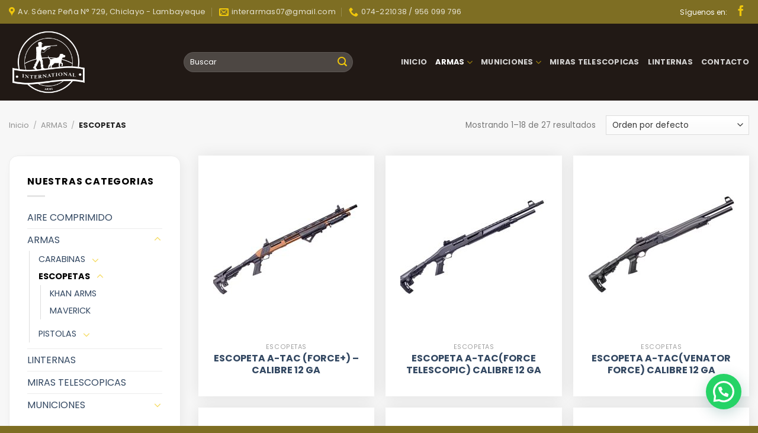

--- FILE ---
content_type: text/html; charset=UTF-8
request_url: https://interarmas.com/product-category/armas/escopetas/
body_size: 15693
content:
<!DOCTYPE html>
<!--[if IE 9 ]> <html lang="es" class="ie9 loading-site no-js"> <![endif]-->
<!--[if IE 8 ]> <html lang="es" class="ie8 loading-site no-js"> <![endif]-->
<!--[if (gte IE 9)|!(IE)]><!--><html lang="es" class="loading-site no-js"> <!--<![endif]-->
<head>
	<meta charset="UTF-8" />
	<link rel="profile" href="http://gmpg.org/xfn/11" />
	<link rel="pingback" href="https://interarmas.com/xmlrpc.php" />

	<script>(function(html){html.className = html.className.replace(/\bno-js\b/,'js')})(document.documentElement);</script>
<title>ESCOPETAS &#8211; INTERNATIONAL ARMS </title>
<meta name='robots' content='max-image-preview:large' />
<meta name="viewport" content="width=device-width, initial-scale=1, maximum-scale=1" /><link rel='dns-prefetch' href='//fonts.googleapis.com' />
<link rel="alternate" type="application/rss+xml" title="INTERNATIONAL ARMS  &raquo; Feed" href="https://interarmas.com/feed/" />
<link rel="alternate" type="application/rss+xml" title="INTERNATIONAL ARMS  &raquo; Feed de los comentarios" href="https://interarmas.com/comments/feed/" />
<link rel="alternate" type="application/rss+xml" title="INTERNATIONAL ARMS  &raquo; ESCOPETAS Categoría Feed" href="https://interarmas.com/product-category/armas/escopetas/feed/" />
<script type="text/javascript">
/* <![CDATA[ */
window._wpemojiSettings = {"baseUrl":"https:\/\/s.w.org\/images\/core\/emoji\/15.0.3\/72x72\/","ext":".png","svgUrl":"https:\/\/s.w.org\/images\/core\/emoji\/15.0.3\/svg\/","svgExt":".svg","source":{"concatemoji":"https:\/\/interarmas.com\/wp-includes\/js\/wp-emoji-release.min.js?ver=6.5.7"}};
/*! This file is auto-generated */
!function(i,n){var o,s,e;function c(e){try{var t={supportTests:e,timestamp:(new Date).valueOf()};sessionStorage.setItem(o,JSON.stringify(t))}catch(e){}}function p(e,t,n){e.clearRect(0,0,e.canvas.width,e.canvas.height),e.fillText(t,0,0);var t=new Uint32Array(e.getImageData(0,0,e.canvas.width,e.canvas.height).data),r=(e.clearRect(0,0,e.canvas.width,e.canvas.height),e.fillText(n,0,0),new Uint32Array(e.getImageData(0,0,e.canvas.width,e.canvas.height).data));return t.every(function(e,t){return e===r[t]})}function u(e,t,n){switch(t){case"flag":return n(e,"\ud83c\udff3\ufe0f\u200d\u26a7\ufe0f","\ud83c\udff3\ufe0f\u200b\u26a7\ufe0f")?!1:!n(e,"\ud83c\uddfa\ud83c\uddf3","\ud83c\uddfa\u200b\ud83c\uddf3")&&!n(e,"\ud83c\udff4\udb40\udc67\udb40\udc62\udb40\udc65\udb40\udc6e\udb40\udc67\udb40\udc7f","\ud83c\udff4\u200b\udb40\udc67\u200b\udb40\udc62\u200b\udb40\udc65\u200b\udb40\udc6e\u200b\udb40\udc67\u200b\udb40\udc7f");case"emoji":return!n(e,"\ud83d\udc26\u200d\u2b1b","\ud83d\udc26\u200b\u2b1b")}return!1}function f(e,t,n){var r="undefined"!=typeof WorkerGlobalScope&&self instanceof WorkerGlobalScope?new OffscreenCanvas(300,150):i.createElement("canvas"),a=r.getContext("2d",{willReadFrequently:!0}),o=(a.textBaseline="top",a.font="600 32px Arial",{});return e.forEach(function(e){o[e]=t(a,e,n)}),o}function t(e){var t=i.createElement("script");t.src=e,t.defer=!0,i.head.appendChild(t)}"undefined"!=typeof Promise&&(o="wpEmojiSettingsSupports",s=["flag","emoji"],n.supports={everything:!0,everythingExceptFlag:!0},e=new Promise(function(e){i.addEventListener("DOMContentLoaded",e,{once:!0})}),new Promise(function(t){var n=function(){try{var e=JSON.parse(sessionStorage.getItem(o));if("object"==typeof e&&"number"==typeof e.timestamp&&(new Date).valueOf()<e.timestamp+604800&&"object"==typeof e.supportTests)return e.supportTests}catch(e){}return null}();if(!n){if("undefined"!=typeof Worker&&"undefined"!=typeof OffscreenCanvas&&"undefined"!=typeof URL&&URL.createObjectURL&&"undefined"!=typeof Blob)try{var e="postMessage("+f.toString()+"("+[JSON.stringify(s),u.toString(),p.toString()].join(",")+"));",r=new Blob([e],{type:"text/javascript"}),a=new Worker(URL.createObjectURL(r),{name:"wpTestEmojiSupports"});return void(a.onmessage=function(e){c(n=e.data),a.terminate(),t(n)})}catch(e){}c(n=f(s,u,p))}t(n)}).then(function(e){for(var t in e)n.supports[t]=e[t],n.supports.everything=n.supports.everything&&n.supports[t],"flag"!==t&&(n.supports.everythingExceptFlag=n.supports.everythingExceptFlag&&n.supports[t]);n.supports.everythingExceptFlag=n.supports.everythingExceptFlag&&!n.supports.flag,n.DOMReady=!1,n.readyCallback=function(){n.DOMReady=!0}}).then(function(){return e}).then(function(){var e;n.supports.everything||(n.readyCallback(),(e=n.source||{}).concatemoji?t(e.concatemoji):e.wpemoji&&e.twemoji&&(t(e.twemoji),t(e.wpemoji)))}))}((window,document),window._wpemojiSettings);
/* ]]> */
</script>
<style id='wp-emoji-styles-inline-css' type='text/css'>

	img.wp-smiley, img.emoji {
		display: inline !important;
		border: none !important;
		box-shadow: none !important;
		height: 1em !important;
		width: 1em !important;
		margin: 0 0.07em !important;
		vertical-align: -0.1em !important;
		background: none !important;
		padding: 0 !important;
	}
</style>
<link rel='stylesheet' id='wp-block-library-css' href='https://interarmas.com/wp-includes/css/dist/block-library/style.min.css?ver=6.5.7' type='text/css' media='all' />
<style id='joinchat-button-style-inline-css' type='text/css'>
.wp-block-joinchat-button{border:none!important;text-align:center}.wp-block-joinchat-button figure{display:table;margin:0 auto;padding:0}.wp-block-joinchat-button figcaption{font:normal normal 400 .6em/2em var(--wp--preset--font-family--system-font,sans-serif);margin:0;padding:0}.wp-block-joinchat-button .joinchat-button__qr{background-color:#fff;border:6px solid #25d366;border-radius:30px;box-sizing:content-box;display:block;height:200px;margin:auto;overflow:hidden;padding:10px;width:200px}.wp-block-joinchat-button .joinchat-button__qr canvas,.wp-block-joinchat-button .joinchat-button__qr img{display:block;margin:auto}.wp-block-joinchat-button .joinchat-button__link{align-items:center;background-color:#25d366;border:6px solid #25d366;border-radius:30px;display:inline-flex;flex-flow:row nowrap;justify-content:center;line-height:1.25em;margin:0 auto;text-decoration:none}.wp-block-joinchat-button .joinchat-button__link:before{background:transparent var(--joinchat-ico) no-repeat center;background-size:100%;content:"";display:block;height:1.5em;margin:-.75em .75em -.75em 0;width:1.5em}.wp-block-joinchat-button figure+.joinchat-button__link{margin-top:10px}@media (orientation:landscape)and (min-height:481px),(orientation:portrait)and (min-width:481px){.wp-block-joinchat-button.joinchat-button--qr-only figure+.joinchat-button__link{display:none}}@media (max-width:480px),(orientation:landscape)and (max-height:480px){.wp-block-joinchat-button figure{display:none}}

</style>
<style id='classic-theme-styles-inline-css' type='text/css'>
/*! This file is auto-generated */
.wp-block-button__link{color:#fff;background-color:#32373c;border-radius:9999px;box-shadow:none;text-decoration:none;padding:calc(.667em + 2px) calc(1.333em + 2px);font-size:1.125em}.wp-block-file__button{background:#32373c;color:#fff;text-decoration:none}
</style>
<style id='global-styles-inline-css' type='text/css'>
body{--wp--preset--color--black: #000000;--wp--preset--color--cyan-bluish-gray: #abb8c3;--wp--preset--color--white: #ffffff;--wp--preset--color--pale-pink: #f78da7;--wp--preset--color--vivid-red: #cf2e2e;--wp--preset--color--luminous-vivid-orange: #ff6900;--wp--preset--color--luminous-vivid-amber: #fcb900;--wp--preset--color--light-green-cyan: #7bdcb5;--wp--preset--color--vivid-green-cyan: #00d084;--wp--preset--color--pale-cyan-blue: #8ed1fc;--wp--preset--color--vivid-cyan-blue: #0693e3;--wp--preset--color--vivid-purple: #9b51e0;--wp--preset--gradient--vivid-cyan-blue-to-vivid-purple: linear-gradient(135deg,rgba(6,147,227,1) 0%,rgb(155,81,224) 100%);--wp--preset--gradient--light-green-cyan-to-vivid-green-cyan: linear-gradient(135deg,rgb(122,220,180) 0%,rgb(0,208,130) 100%);--wp--preset--gradient--luminous-vivid-amber-to-luminous-vivid-orange: linear-gradient(135deg,rgba(252,185,0,1) 0%,rgba(255,105,0,1) 100%);--wp--preset--gradient--luminous-vivid-orange-to-vivid-red: linear-gradient(135deg,rgba(255,105,0,1) 0%,rgb(207,46,46) 100%);--wp--preset--gradient--very-light-gray-to-cyan-bluish-gray: linear-gradient(135deg,rgb(238,238,238) 0%,rgb(169,184,195) 100%);--wp--preset--gradient--cool-to-warm-spectrum: linear-gradient(135deg,rgb(74,234,220) 0%,rgb(151,120,209) 20%,rgb(207,42,186) 40%,rgb(238,44,130) 60%,rgb(251,105,98) 80%,rgb(254,248,76) 100%);--wp--preset--gradient--blush-light-purple: linear-gradient(135deg,rgb(255,206,236) 0%,rgb(152,150,240) 100%);--wp--preset--gradient--blush-bordeaux: linear-gradient(135deg,rgb(254,205,165) 0%,rgb(254,45,45) 50%,rgb(107,0,62) 100%);--wp--preset--gradient--luminous-dusk: linear-gradient(135deg,rgb(255,203,112) 0%,rgb(199,81,192) 50%,rgb(65,88,208) 100%);--wp--preset--gradient--pale-ocean: linear-gradient(135deg,rgb(255,245,203) 0%,rgb(182,227,212) 50%,rgb(51,167,181) 100%);--wp--preset--gradient--electric-grass: linear-gradient(135deg,rgb(202,248,128) 0%,rgb(113,206,126) 100%);--wp--preset--gradient--midnight: linear-gradient(135deg,rgb(2,3,129) 0%,rgb(40,116,252) 100%);--wp--preset--font-size--small: 13px;--wp--preset--font-size--medium: 20px;--wp--preset--font-size--large: 36px;--wp--preset--font-size--x-large: 42px;--wp--preset--spacing--20: 0.44rem;--wp--preset--spacing--30: 0.67rem;--wp--preset--spacing--40: 1rem;--wp--preset--spacing--50: 1.5rem;--wp--preset--spacing--60: 2.25rem;--wp--preset--spacing--70: 3.38rem;--wp--preset--spacing--80: 5.06rem;--wp--preset--shadow--natural: 6px 6px 9px rgba(0, 0, 0, 0.2);--wp--preset--shadow--deep: 12px 12px 50px rgba(0, 0, 0, 0.4);--wp--preset--shadow--sharp: 6px 6px 0px rgba(0, 0, 0, 0.2);--wp--preset--shadow--outlined: 6px 6px 0px -3px rgba(255, 255, 255, 1), 6px 6px rgba(0, 0, 0, 1);--wp--preset--shadow--crisp: 6px 6px 0px rgba(0, 0, 0, 1);}:where(.is-layout-flex){gap: 0.5em;}:where(.is-layout-grid){gap: 0.5em;}body .is-layout-flex{display: flex;}body .is-layout-flex{flex-wrap: wrap;align-items: center;}body .is-layout-flex > *{margin: 0;}body .is-layout-grid{display: grid;}body .is-layout-grid > *{margin: 0;}:where(.wp-block-columns.is-layout-flex){gap: 2em;}:where(.wp-block-columns.is-layout-grid){gap: 2em;}:where(.wp-block-post-template.is-layout-flex){gap: 1.25em;}:where(.wp-block-post-template.is-layout-grid){gap: 1.25em;}.has-black-color{color: var(--wp--preset--color--black) !important;}.has-cyan-bluish-gray-color{color: var(--wp--preset--color--cyan-bluish-gray) !important;}.has-white-color{color: var(--wp--preset--color--white) !important;}.has-pale-pink-color{color: var(--wp--preset--color--pale-pink) !important;}.has-vivid-red-color{color: var(--wp--preset--color--vivid-red) !important;}.has-luminous-vivid-orange-color{color: var(--wp--preset--color--luminous-vivid-orange) !important;}.has-luminous-vivid-amber-color{color: var(--wp--preset--color--luminous-vivid-amber) !important;}.has-light-green-cyan-color{color: var(--wp--preset--color--light-green-cyan) !important;}.has-vivid-green-cyan-color{color: var(--wp--preset--color--vivid-green-cyan) !important;}.has-pale-cyan-blue-color{color: var(--wp--preset--color--pale-cyan-blue) !important;}.has-vivid-cyan-blue-color{color: var(--wp--preset--color--vivid-cyan-blue) !important;}.has-vivid-purple-color{color: var(--wp--preset--color--vivid-purple) !important;}.has-black-background-color{background-color: var(--wp--preset--color--black) !important;}.has-cyan-bluish-gray-background-color{background-color: var(--wp--preset--color--cyan-bluish-gray) !important;}.has-white-background-color{background-color: var(--wp--preset--color--white) !important;}.has-pale-pink-background-color{background-color: var(--wp--preset--color--pale-pink) !important;}.has-vivid-red-background-color{background-color: var(--wp--preset--color--vivid-red) !important;}.has-luminous-vivid-orange-background-color{background-color: var(--wp--preset--color--luminous-vivid-orange) !important;}.has-luminous-vivid-amber-background-color{background-color: var(--wp--preset--color--luminous-vivid-amber) !important;}.has-light-green-cyan-background-color{background-color: var(--wp--preset--color--light-green-cyan) !important;}.has-vivid-green-cyan-background-color{background-color: var(--wp--preset--color--vivid-green-cyan) !important;}.has-pale-cyan-blue-background-color{background-color: var(--wp--preset--color--pale-cyan-blue) !important;}.has-vivid-cyan-blue-background-color{background-color: var(--wp--preset--color--vivid-cyan-blue) !important;}.has-vivid-purple-background-color{background-color: var(--wp--preset--color--vivid-purple) !important;}.has-black-border-color{border-color: var(--wp--preset--color--black) !important;}.has-cyan-bluish-gray-border-color{border-color: var(--wp--preset--color--cyan-bluish-gray) !important;}.has-white-border-color{border-color: var(--wp--preset--color--white) !important;}.has-pale-pink-border-color{border-color: var(--wp--preset--color--pale-pink) !important;}.has-vivid-red-border-color{border-color: var(--wp--preset--color--vivid-red) !important;}.has-luminous-vivid-orange-border-color{border-color: var(--wp--preset--color--luminous-vivid-orange) !important;}.has-luminous-vivid-amber-border-color{border-color: var(--wp--preset--color--luminous-vivid-amber) !important;}.has-light-green-cyan-border-color{border-color: var(--wp--preset--color--light-green-cyan) !important;}.has-vivid-green-cyan-border-color{border-color: var(--wp--preset--color--vivid-green-cyan) !important;}.has-pale-cyan-blue-border-color{border-color: var(--wp--preset--color--pale-cyan-blue) !important;}.has-vivid-cyan-blue-border-color{border-color: var(--wp--preset--color--vivid-cyan-blue) !important;}.has-vivid-purple-border-color{border-color: var(--wp--preset--color--vivid-purple) !important;}.has-vivid-cyan-blue-to-vivid-purple-gradient-background{background: var(--wp--preset--gradient--vivid-cyan-blue-to-vivid-purple) !important;}.has-light-green-cyan-to-vivid-green-cyan-gradient-background{background: var(--wp--preset--gradient--light-green-cyan-to-vivid-green-cyan) !important;}.has-luminous-vivid-amber-to-luminous-vivid-orange-gradient-background{background: var(--wp--preset--gradient--luminous-vivid-amber-to-luminous-vivid-orange) !important;}.has-luminous-vivid-orange-to-vivid-red-gradient-background{background: var(--wp--preset--gradient--luminous-vivid-orange-to-vivid-red) !important;}.has-very-light-gray-to-cyan-bluish-gray-gradient-background{background: var(--wp--preset--gradient--very-light-gray-to-cyan-bluish-gray) !important;}.has-cool-to-warm-spectrum-gradient-background{background: var(--wp--preset--gradient--cool-to-warm-spectrum) !important;}.has-blush-light-purple-gradient-background{background: var(--wp--preset--gradient--blush-light-purple) !important;}.has-blush-bordeaux-gradient-background{background: var(--wp--preset--gradient--blush-bordeaux) !important;}.has-luminous-dusk-gradient-background{background: var(--wp--preset--gradient--luminous-dusk) !important;}.has-pale-ocean-gradient-background{background: var(--wp--preset--gradient--pale-ocean) !important;}.has-electric-grass-gradient-background{background: var(--wp--preset--gradient--electric-grass) !important;}.has-midnight-gradient-background{background: var(--wp--preset--gradient--midnight) !important;}.has-small-font-size{font-size: var(--wp--preset--font-size--small) !important;}.has-medium-font-size{font-size: var(--wp--preset--font-size--medium) !important;}.has-large-font-size{font-size: var(--wp--preset--font-size--large) !important;}.has-x-large-font-size{font-size: var(--wp--preset--font-size--x-large) !important;}
.wp-block-navigation a:where(:not(.wp-element-button)){color: inherit;}
:where(.wp-block-post-template.is-layout-flex){gap: 1.25em;}:where(.wp-block-post-template.is-layout-grid){gap: 1.25em;}
:where(.wp-block-columns.is-layout-flex){gap: 2em;}:where(.wp-block-columns.is-layout-grid){gap: 2em;}
.wp-block-pullquote{font-size: 1.5em;line-height: 1.6;}
</style>
<link rel='stylesheet' id='contact-form-7-css' href='https://interarmas.com/wp-content/plugins/contact-form-7/includes/css/styles.css?ver=5.8.4' type='text/css' media='all' />
<style id='woocommerce-inline-inline-css' type='text/css'>
.woocommerce form .form-row .required { visibility: visible; }
</style>
<link rel='stylesheet' id='yith_wcbm_badge_style-css' href='https://interarmas.com/wp-content/plugins/yith-woocommerce-badge-management-premium/assets/css/frontend.css?ver=1.4.3' type='text/css' media='all' />
<style id='yith_wcbm_badge_style-inline-css' type='text/css'>
.yith-wcbm-badge-332{ top: 0px;bottom: auto;left: auto;right: 0px; opacity: 1; }.yith-wcbm-badge-332 .yith-wcbm-badge__wrap{ -ms-transform: rotateX(0deg) rotateY(0deg) rotateZ(0deg); -webkit-transform: rotateX(0deg) rotateY(0deg) rotateZ(0deg); transform: rotateX(0deg) rotateY(0deg) rotateZ(0deg); }			.yith-wcbm-css-badge-332{
				color: #FFFFFF;
				font-family: "Open Sans",sans-serif;
				position:relative;
				box-sizing: border-box;
				position: absolute;

				background-color: transparent;
			}
			.yith-wcbm-css-badge-332 div.yith-wcbm-css-s1{

			}
			.yith-wcbm-css-badge-332 div.yith-wcbm-css-s1:before{

			}

			.yith-wcbm-css-badge-332 div.yith-wcbm-css-s2{
				width:22px;
				height:26px;
				display: inline-block;
			}

			.yith-wcbm-css-badge-332 div.yith-wcbm-css-text{
				background: #878787;
				font-family: "Open Sans",sans-serif;
				font-size: 14px;
				font-weight: bold;
				line-height: 30px;
				height: 30px;
				white-space:nowrap;
				padding-right: 10px;
				padding-left: 6px;
				box-sizing: border-box;
				display: inline-block;
				position:relative;
				top:-6px;
			}

			.yith-wcbm-css-badge-332 div.yith-wcbm-css-text:before{
				content: '';
				width:0;
				height:0;
				border-right: 22px solid #878787;
				border-bottom: 30px solid transparent;
				position: absolute;
				top: 0;
				left:-22px;
			}

			.yith-wcbm-css-badge-332 div.yith-wcbm-css-text:after{
				content: '';
				width:0;
				height:0;
				border-top: 6px solid #515151;
				border-right: 5px solid transparent;
				border-left: 2px solid transparent;
				position: absolute;
				right: 1px;
				bottom: -6px;
			}
			.yith-wcbm-badge-331{ top: 0px;bottom: auto;left: auto;right: 0px; opacity: 1; }.yith-wcbm-badge-331 .yith-wcbm-badge__wrap{ -ms-transform: rotateX(0deg) rotateY(0deg) rotateZ(0deg); -webkit-transform: rotateX(0deg) rotateY(0deg) rotateZ(0deg); transform: rotateX(0deg) rotateY(0deg) rotateZ(0deg); }			.yith-wcbm-css-badge-331{
				color: #FFFFFF;
				font-family: "Open Sans",sans-serif;
				position: absolute;
				background-color: transparent;
				overflow: auto;
			}
			.yith-wcbm-css-badge-331 div.yith-wcbm-css-s1{

			}

			.yith-wcbm-css-badge-331 div.yith-wcbm-css-s2{

			}

			.yith-wcbm-css-badge-331 div.yith-wcbm-css-text{
				padding: 6px 8px;
				background: #000000;
				font-size: 13px;
				font-weight: bold;
				line-height:13px;
			}
			.yith-wcbm-badge-330{ top: 0px;bottom: auto;left: auto;right: 0px; opacity: 1; }.yith-wcbm-badge-330 .yith-wcbm-badge__wrap{ -ms-transform: rotateX(0deg) rotateY(0deg) rotateZ(0deg); -webkit-transform: rotateX(0deg) rotateY(0deg) rotateZ(0deg); transform: rotateX(0deg) rotateY(0deg) rotateZ(0deg); }			.yith-wcbm-css-badge-330{
				color: #FFFFFF;
				font-family: "Open Sans",sans-serif;
				position:relative;
				box-sizing: border-box;
				position: absolute;
				background-color: transparent;
				width: 65px;
				height: 65px;
				overflow:hidden;
			}
			.yith-wcbm-css-badge-330 div.yith-wcbm-css-s1{
				position: absolute;
				z-index: 12;
				top:0;
				left:2px;
				border-bottom: 4px solid #841e1e;
				border-left: 3px solid transparent;
				width:10px;
			}

			.yith-wcbm-css-badge-330 div.yith-wcbm-css-s2{
				position: absolute;
				z-index: 12;
				bottom:2px;
				right:0px;
				border-left: 4px solid #841e1e;
				border-bottom: 3px solid transparent;
				height:10px;
			}

			.yith-wcbm-css-badge-330 div.yith-wcbm-css-text{
				background: #dd3333;
				font-size: 10px;
				font-weight: bold;
				line-height: 22px;
				position: absolute;
				text-align: center;
				z-index: 14;
				-webkit-transform: rotate(45deg);
			   	-ms-transform: rotate(45deg);
			   	transform: rotate(45deg);
				top: 11px;
				left: -7px;
				width: 100px;
				text-align: center;
			}
			
</style>
<link rel='stylesheet' id='googleFontsOpenSans-css' href='//fonts.googleapis.com/css?family=Open+Sans%3A400%2C600%2C700%2C800%2C300&#038;ver=1.0.0' type='text/css' media='all' />
<link rel='stylesheet' id='flatsome-icons-css' href='https://interarmas.com/wp-content/themes/flatsome/assets/css/fl-icons.css?ver=3.12' type='text/css' media='all' />
<link rel='stylesheet' id='joinchat-css' href='https://interarmas.com/wp-content/plugins/creame-whatsapp-me/public/css/joinchat-btn.min.css?ver=5.0.15' type='text/css' media='all' />
<link rel='stylesheet' id='flatsome-main-css' href='https://interarmas.com/wp-content/themes/flatsome/assets/css/flatsome.css?ver=3.13.1' type='text/css' media='all' />
<link rel='stylesheet' id='flatsome-shop-css' href='https://interarmas.com/wp-content/themes/flatsome/assets/css/flatsome-shop.css?ver=3.13.1' type='text/css' media='all' />
<link rel='stylesheet' id='flatsome-style-css' href='https://interarmas.com/wp-content/themes/flatsome/style.css?ver=3.13.1' type='text/css' media='all' />
<link rel='stylesheet' id='flatsome-googlefonts-css' href='//fonts.googleapis.com/css?family=Poppins%3Aregular%2Cregular%2Cregular%2C700%7CDosis%3Aregular%2Cregular&#038;display=swap&#038;ver=3.9' type='text/css' media='all' />
<script type="text/javascript" src="https://interarmas.com/wp-includes/js/jquery/jquery.min.js?ver=3.7.1" id="jquery-core-js"></script>
<script type="text/javascript" src="https://interarmas.com/wp-includes/js/jquery/jquery-migrate.min.js?ver=3.4.1" id="jquery-migrate-js"></script>
<link rel="https://api.w.org/" href="https://interarmas.com/wp-json/" /><link rel="alternate" type="application/json" href="https://interarmas.com/wp-json/wp/v2/product_cat/18" /><link rel="EditURI" type="application/rsd+xml" title="RSD" href="https://interarmas.com/xmlrpc.php?rsd" />
<meta name="generator" content="WordPress 6.5.7" />
<meta name="generator" content="WooCommerce 8.2.4" />
<style>.bg{opacity: 0; transition: opacity 1s; -webkit-transition: opacity 1s;} .bg-loaded{opacity: 1;}</style><!--[if IE]><link rel="stylesheet" type="text/css" href="https://interarmas.com/wp-content/themes/flatsome/assets/css/ie-fallback.css"><script src="//cdnjs.cloudflare.com/ajax/libs/html5shiv/3.6.1/html5shiv.js"></script><script>var head = document.getElementsByTagName('head')[0],style = document.createElement('style');style.type = 'text/css';style.styleSheet.cssText = ':before,:after{content:none !important';head.appendChild(style);setTimeout(function(){head.removeChild(style);}, 0);</script><script src="https://interarmas.com/wp-content/themes/flatsome/assets/libs/ie-flexibility.js"></script><![endif]-->	<noscript><style>.woocommerce-product-gallery{ opacity: 1 !important; }</style></noscript>
	<link rel="icon" href="https://interarmas.com/wp-content/uploads/2023/11/cropped-LOGO-INTERNATIONAL-32x32.jpg" sizes="32x32" />
<link rel="icon" href="https://interarmas.com/wp-content/uploads/2023/11/cropped-LOGO-INTERNATIONAL-192x192.jpg" sizes="192x192" />
<link rel="apple-touch-icon" href="https://interarmas.com/wp-content/uploads/2023/11/cropped-LOGO-INTERNATIONAL-180x180.jpg" />
<meta name="msapplication-TileImage" content="https://interarmas.com/wp-content/uploads/2023/11/cropped-LOGO-INTERNATIONAL-270x270.jpg" />
<style id="custom-css" type="text/css">:root {--primary-color: #000000;}.full-width .ubermenu-nav, .container, .row{max-width: 1350px}.row.row-collapse{max-width: 1320px}.row.row-small{max-width: 1342.5px}.row.row-large{max-width: 1380px}.sticky-add-to-cart--active, #wrapper,#main,#main.dark{background-color: #f7f7f7}.header-main{height: 130px}#logo img{max-height: 130px}#logo{width:200px;}.header-bottom{min-height: 55px}.header-top{min-height: 40px}.transparent .header-main{height: 90px}.transparent #logo img{max-height: 90px}.has-transparent + .page-title:first-of-type,.has-transparent + #main > .page-title,.has-transparent + #main > div > .page-title,.has-transparent + #main .page-header-wrapper:first-of-type .page-title{padding-top: 120px;}.header.show-on-scroll,.stuck .header-main{height:70px!important}.stuck #logo img{max-height: 70px!important}.search-form{ width: 60%;}.header-bg-color, .header-wrapper {background-color: #211915}.header-bottom {background-color: #f1f1f1}.header-main .nav > li > a{line-height: 16px }@media (max-width: 549px) {.header-main{height: 107px}#logo img{max-height: 107px}}.main-menu-overlay{background-color: #000000}.nav-dropdown{font-size:86%}.header-top{background-color:#7e6e23!important;}/* Color */.accordion-title.active, .has-icon-bg .icon .icon-inner,.logo a, .primary.is-underline, .primary.is-link, .badge-outline .badge-inner, .nav-outline > li.active> a,.nav-outline >li.active > a, .cart-icon strong,[data-color='primary'], .is-outline.primary{color: #000000;}/* Color !important */[data-text-color="primary"]{color: #000000!important;}/* Background Color */[data-text-bg="primary"]{background-color: #000000;}/* Background */.scroll-to-bullets a,.featured-title, .label-new.menu-item > a:after, .nav-pagination > li > .current,.nav-pagination > li > span:hover,.nav-pagination > li > a:hover,.has-hover:hover .badge-outline .badge-inner,button[type="submit"], .button.wc-forward:not(.checkout):not(.checkout-button), .button.submit-button, .button.primary:not(.is-outline),.featured-table .title,.is-outline:hover, .has-icon:hover .icon-label,.nav-dropdown-bold .nav-column li > a:hover, .nav-dropdown.nav-dropdown-bold > li > a:hover, .nav-dropdown-bold.dark .nav-column li > a:hover, .nav-dropdown.nav-dropdown-bold.dark > li > a:hover, .is-outline:hover, .tagcloud a:hover,.grid-tools a, input[type='submit']:not(.is-form), .box-badge:hover .box-text, input.button.alt,.nav-box > li > a:hover,.nav-box > li.active > a,.nav-pills > li.active > a ,.current-dropdown .cart-icon strong, .cart-icon:hover strong, .nav-line-bottom > li > a:before, .nav-line-grow > li > a:before, .nav-line > li > a:before,.banner, .header-top, .slider-nav-circle .flickity-prev-next-button:hover svg, .slider-nav-circle .flickity-prev-next-button:hover .arrow, .primary.is-outline:hover, .button.primary:not(.is-outline), input[type='submit'].primary, input[type='submit'].primary, input[type='reset'].button, input[type='button'].primary, .badge-inner{background-color: #000000;}/* Border */.nav-vertical.nav-tabs > li.active > a,.scroll-to-bullets a.active,.nav-pagination > li > .current,.nav-pagination > li > span:hover,.nav-pagination > li > a:hover,.has-hover:hover .badge-outline .badge-inner,.accordion-title.active,.featured-table,.is-outline:hover, .tagcloud a:hover,blockquote, .has-border, .cart-icon strong:after,.cart-icon strong,.blockUI:before, .processing:before,.loading-spin, .slider-nav-circle .flickity-prev-next-button:hover svg, .slider-nav-circle .flickity-prev-next-button:hover .arrow, .primary.is-outline:hover{border-color: #000000}.nav-tabs > li.active > a{border-top-color: #000000}.widget_shopping_cart_content .blockUI.blockOverlay:before { border-left-color: #000000 }.woocommerce-checkout-review-order .blockUI.blockOverlay:before { border-left-color: #000000 }/* Fill */.slider .flickity-prev-next-button:hover svg,.slider .flickity-prev-next-button:hover .arrow{fill: #000000;}/* Background Color */[data-icon-label]:after, .secondary.is-underline:hover,.secondary.is-outline:hover,.icon-label,.button.secondary:not(.is-outline),.button.alt:not(.is-outline), .badge-inner.on-sale, .button.checkout, .single_add_to_cart_button, .current .breadcrumb-step{ background-color:#998745; }[data-text-bg="secondary"]{background-color: #998745;}/* Color */.secondary.is-underline,.secondary.is-link, .secondary.is-outline,.stars a.active, .star-rating:before, .woocommerce-page .star-rating:before,.star-rating span:before, .color-secondary{color: #998745}/* Color !important */[data-text-color="secondary"]{color: #998745!important;}/* Border */.secondary.is-outline:hover{border-color:#998745}body{font-size: 100%;}@media screen and (max-width: 549px){body{font-size: 100%;}}body{font-family:"Poppins", sans-serif}body{font-weight: 0}.nav > li > a {font-family:"Poppins", sans-serif;}.mobile-sidebar-levels-2 .nav > li > ul > li > a {font-family:"Poppins", sans-serif;}.nav > li > a {font-weight: 700;}.mobile-sidebar-levels-2 .nav > li > ul > li > a {font-weight: 700;}h1,h2,h3,h4,h5,h6,.heading-font, .off-canvas-center .nav-sidebar.nav-vertical > li > a{font-family: "Poppins", sans-serif;}h1,h2,h3,h4,h5,h6,.heading-font,.banner h1,.banner h2{font-weight: 0;}.breadcrumbs{text-transform: none;}button,.button{text-transform: none;}.section-title span{text-transform: none;}.alt-font{font-family: "Dosis", sans-serif;}.alt-font{font-weight: 0!important;}@media screen and (min-width: 550px){.products .box-vertical .box-image{min-width: 247px!important;width: 247px!important;}}.footer-1{background-color: #7e6e23}.footer-2{background-color: #7e6e23}.absolute-footer, html{background-color: #7e6e23}/* Custom CSS */.banner{background:transparent !important;}.header .nav-small a.icon:not(.button) {font-size: 1.5em;}a.tooltip.tooltipstered {text-transform: none;}ul#menu-menu-principal-1 {font-size: 13px;}.copyright-footer {color: #fff;font-weight: 100;}.absolute-footer { padding: 20px 0 20px; }span.widget-title {font-weight: 600;color: #f0c70a;}div#block_widget-2 P{font-size:13px;}#block_widget-2, #nav_menu-3, #block_widget-5{max-width: 22% !important;flex-basis: 22% !important;}#block_widget-3 {max-width: 34% !important;flex-basis: 34% !important;}aside#woocommerce_price_filter-9, aside#woocommerce_layered_nav-11, aside#woocommerce_recently_viewed_products-8, aside#woocommerce_product_categories-13{border: 1px solid #ececec;border-radius: 15px;box-shadow: 5px 5px 15px rgba(0,0,0,.05);padding: 30px;position: relative;background:#FFF;}#wrapper, #main{ /* position: relative;background: url("https://interarmas.com/wp-content/uploads/2023/11/bg-1.jpg");background-repeat: repeat;*/}.product-small.box {box-shadow: 0px 0px 25px 0px rgba(0, 0, 0, 0.09);background: #fff;position: relative;height: 100%;display: flex;flex-direction: column;padding: 10px;}p.name.product-title.woocommerce-loop-product__title {font-weight: 600;font-size: medium;}input.wpcf7-form-control.wpcf7-email.wpcf7-validates-as-required.wpcf7-text.wpcf7-validates-as-email {border-radius: 0px;border: 1px solid #fff;}input.wpcf7-form-control.wpcf7-submit.has-spinner.button {border-radius: 0px;border: 1px solid #cecece;}.product_meta>span { padding: 12px 0;}form.cart {display: none;}.product-images.relative.mb-half.has-hover.woocommerce-product-gallery.woocommerce-product-gallery--with-images.woocommerce-product-gallery--columns-4.images {border-radius: 5px;border: 1px solid #cecece;}.widget_price_filter .price_slider_amount .button {border-radius: 0 !important;background-color: #000;width: 100%;}.nav-pagination>li>span, .nav-pagination>li>a {border-radius: 0;}span.product-title {font-size: small;}p.woocommerce-result-count.hide-for-medium {font-size: smaller;}select.orderby {font-size: smaller;}.joinchat__woo-btn.joinchat_app {border-radius: 5px;margin-top: 20px;margin-bottom: 20px;}#tab-description p{margin:0px !important;padding:0px !important;font-size:13px;}.nav-tabs > li.active > a {border-top-color: #7e6e23;background: #7e6e23;color: #fff;}.h1, h1 {font-size: 1.5em;}span.widget-title.shop-sidebar {font-weight: 700;color: #000;}.cart-icon.tooltip.is-small.tooltipstered {display: none;}.nav-dropdown.nav-dropdown-bold > li > a:hover{background:#7e6e23;}/*Formulario CF7 a 2 columnas responsive*/#responsive-form{ max-width:1000px /*-- change this to get your desired form width --*/; margin:0 auto;width:100%;}.form-row{ width: 100%;}.column-half, .column-full{ float: left; position: relative; padding: 0.65rem; width:100%; -webkit-box-sizing: border-box;-moz-box-sizing: border-box;box-sizing: border-box}.clearfix:after { content: ""; display: table; clear: both;} .negro{background: #000;padding: 8px;color: #fff;}/**---------------- Media query ----------------**/@media only screen and (min-width: 48em) {.column-half{ width: 50%; }}input[type='text']{border: 1px solid #b2b2b2 !important;padding: 12px !important;height:auto !important;border-radius: 6px !important;}textarea {border: 1px solid #b2b2b2 !important;padding: 12px !important;border-radius: 6px !important;}.wpcf7 input[type="email"]{border: 1px solid #b2b2b2 !important;padding: 12px !important;border-radius: 6px !important;}input[type='email']{height:auto !important;}p.price.product-page-price {display: none;}.price-wrapper {display: none;}.stuck .header-main {height: 90px!important;}.stuck #logo img {max-height: 80px!important;}#logo {width: 150px;}.logo-center .logo {margin: 0px 5px;}i[class^="icon-"]{color: #f0c70a;}.footer-2 {border-top: 10px solid #7e6e23;}ul.header-nav.header-nav-main.nav.nav-left.nav-uppercase {margin-left: 115px;}.off-canvas-right.dark .mfp-content, .off-canvas-left.dark .mfp-content {background-color: #7e6e23 !important;}/* Custom CSS Mobile */@media (max-width: 549px){.nav>li>a>i.icon-menu {font-size: 2.9em;}#block_widget-2, #nav_menu-3, #block_widget-5{max-width: 100% !important;flex-basis: 100% !important;}#block_widget-3 {max-width: 100% !important;flex-basis: 100% !important;}input.wpcf7-form-control.wpcf7-submit.has-spinner.button {WIDTH: 100%;/*margin-left: -8px;*/}p.name.product-title.woocommerce-loop-product__title{font-size:12px;}form.woocommerce-ordering {display: none;}.off-canvas-left .mfp-content {width: 340px;}}.label-new.menu-item > a:after{content:"Nuevo";}.label-hot.menu-item > a:after{content:"Caliente";}.label-sale.menu-item > a:after{content:"Oferta";}.label-popular.menu-item > a:after{content:"Popular";}</style></head>

<body class="archive tax-product_cat term-escopetas term-18 theme-flatsome woocommerce woocommerce-page woocommerce-no-js yith-wcbm-theme-flatsome lightbox nav-dropdown-has-arrow nav-dropdown-has-shadow nav-dropdown-has-border">


<a class="skip-link screen-reader-text" href="#main">Skip to content</a>

<div id="wrapper">

	
	<header id="header" class="header has-sticky sticky-jump">
		<div class="header-wrapper">
			<div id="top-bar" class="header-top hide-for-sticky nav-dark hide-for-medium">
    <div class="flex-row container">
      <div class="flex-col hide-for-medium flex-left">
          <ul class="nav nav-left medium-nav-center nav-small  nav-divided">
              <li class="header-contact-wrapper">
		<ul id="header-contact" class="nav nav-divided nav-uppercase header-contact">
					<li class="">
			  <a target="_blank" rel="noopener noreferrer" href="https://maps.google.com/?q=Av. Sáenz Peña N° 729, Chiclayo - Lambayeque" title="Av. Sáenz Peña N° 729, Chiclayo - Lambayeque" class="tooltip">
			  	 <i class="icon-map-pin-fill" style="font-size:16px;"></i>			     <span>
			     	Av. Sáenz Peña N° 729, Chiclayo - Lambayeque			     </span>
			  </a>
			</li>
			
						<li class="">
			  <a href="mailto:interarmas07@gmail.com" class="tooltip" title="interarmas07@gmail.com">
				  <i class="icon-envelop" style="font-size:16px;"></i>			       <span>
			       	interarmas07@gmail.com			       </span>
			  </a>
			</li>
					
			
						<li class="">
			  <a href="tel:074-221038 / 956 099 796" class="tooltip" title="074-221038 / 956 099 796">
			     <i class="icon-phone" style="font-size:16px;"></i>			      <span>074-221038 / 956 099 796</span>
			  </a>
			</li>
				</ul>
</li>          </ul>
      </div>

      <div class="flex-col hide-for-medium flex-center">
          <ul class="nav nav-center nav-small  nav-divided">
                        </ul>
      </div>

      <div class="flex-col hide-for-medium flex-right">
         <ul class="nav top-bar-nav nav-right nav-small  nav-divided">
              <li class="html custom html_topbar_left">Síguenos en:</li><li class="html header-social-icons ml-0">
	<div class="social-icons follow-icons" ><a href="https://www.facebook.com/interarmas" target="_blank" data-label="Facebook"  rel="noopener noreferrer nofollow" class="icon plain facebook tooltip" title="Síguenos en Facebook"><i class="icon-facebook" ></i></a></div></li>          </ul>
      </div>

      
    </div>
</div>
<div id="masthead" class="header-main nav-dark">
      <div class="header-inner flex-row container logo-left" role="navigation">

          <!-- Logo -->
          <div id="logo" class="flex-col logo">
            <!-- Header logo -->
<a href="https://interarmas.com/" title="INTERNATIONAL ARMS  - Armas &#8211; Escopetas &#8211; Carabinas &#8211; Municiones y mas " rel="home">
    <img width="200" height="130" src="https://interarmas.com/wp-content/uploads/2023/12/blanco.png" class="header_logo header-logo" alt="INTERNATIONAL ARMS "/><img  width="200" height="130" src="https://interarmas.com/wp-content/uploads/2023/12/blanco.png" class="header-logo-dark" alt="INTERNATIONAL ARMS "/></a>
          </div>

          <!-- Mobile Left Elements -->
          <div class="flex-col show-for-medium flex-left">
            <ul class="mobile-nav nav nav-left ">
                          </ul>
          </div>

          <!-- Left Elements -->
          <div class="flex-col hide-for-medium flex-left
            flex-grow">
            <ul class="header-nav header-nav-main nav nav-left  nav-uppercase" >
              <li class="header-search-form search-form html relative has-icon">
	<div class="header-search-form-wrapper">
		<div class="searchform-wrapper ux-search-box relative form-flat is-normal"><form role="search" method="get" class="searchform" action="https://interarmas.com/">
	<div class="flex-row relative">
						<div class="flex-col flex-grow">
			<label class="screen-reader-text" for="woocommerce-product-search-field-0">Buscar por:</label>
			<input type="search" id="woocommerce-product-search-field-0" class="search-field mb-0" placeholder="Buscar" value="" name="s" />
			<input type="hidden" name="post_type" value="product" />
					</div>
		<div class="flex-col">
			<button type="submit" value="Buscar" class="ux-search-submit submit-button secondary button icon mb-0" aria-label="Submit">
				<i class="icon-search" ></i>			</button>
		</div>
	</div>
	<div class="live-search-results text-left z-top"></div>
</form>
</div>	</div>
</li>            </ul>
          </div>

          <!-- Right Elements -->
          <div class="flex-col hide-for-medium flex-right">
            <ul class="header-nav header-nav-main nav nav-right  nav-uppercase">
              <li id="menu-item-656" class="menu-item menu-item-type-post_type menu-item-object-page menu-item-home menu-item-656 menu-item-design-default"><a href="https://interarmas.com/" class="nav-top-link">INICIO</a></li>
<li id="menu-item-186" class="menu-item menu-item-type-custom menu-item-object-custom current-menu-ancestor current-menu-parent menu-item-has-children menu-item-186 active menu-item-design-default has-dropdown"><a href="#" class="nav-top-link">ARMAS<i class="icon-angle-down" ></i></a>
<ul class="sub-menu nav-dropdown nav-dropdown-bold">
	<li id="menu-item-195" class="menu-item menu-item-type-taxonomy menu-item-object-product_cat menu-item-195"><a href="https://interarmas.com/product-category/armas/pistolas/">PISTOLAS</a></li>
	<li id="menu-item-193" class="menu-item menu-item-type-taxonomy menu-item-object-product_cat menu-item-193"><a href="https://interarmas.com/product-category/armas/carabinas/">CARABINAS</a></li>
	<li id="menu-item-194" class="menu-item menu-item-type-taxonomy menu-item-object-product_cat current-menu-item menu-item-194 active"><a href="https://interarmas.com/product-category/armas/escopetas/" aria-current="page">ESCOPETAS</a></li>
</ul>
</li>
<li id="menu-item-190" class="menu-item menu-item-type-custom menu-item-object-custom menu-item-has-children menu-item-190 menu-item-design-default has-dropdown"><a href="#" class="nav-top-link">MUNICIONES<i class="icon-angle-down" ></i></a>
<ul class="sub-menu nav-dropdown nav-dropdown-bold">
	<li id="menu-item-198" class="menu-item menu-item-type-taxonomy menu-item-object-product_cat menu-item-198"><a href="https://interarmas.com/product-category/municiones/cartuchos-de-caza/">CARTUCHOS DE CAZA</a></li>
	<li id="menu-item-196" class="menu-item menu-item-type-taxonomy menu-item-object-product_cat menu-item-196"><a href="https://interarmas.com/product-category/municiones/balas-de-caza-mayor/">BALAS DE CAZA MAYOR</a></li>
	<li id="menu-item-197" class="menu-item menu-item-type-taxonomy menu-item-object-product_cat menu-item-197"><a href="https://interarmas.com/product-category/municiones/balas-de-caza-menor/">BALAS DE CAZA MENOR</a></li>
</ul>
</li>
<li id="menu-item-563" class="menu-item menu-item-type-taxonomy menu-item-object-product_cat menu-item-563 menu-item-design-default"><a href="https://interarmas.com/product-category/miras-telescopicas/" class="nav-top-link">MIRAS TELESCOPICAS</a></li>
<li id="menu-item-565" class="menu-item menu-item-type-taxonomy menu-item-object-product_cat menu-item-565 menu-item-design-default"><a href="https://interarmas.com/product-category/linternas/" class="nav-top-link">LINTERNAS</a></li>
<li id="menu-item-575" class="menu-item menu-item-type-post_type menu-item-object-page menu-item-575 menu-item-design-default"><a href="https://interarmas.com/contacto/" class="nav-top-link">CONTACTO</a></li>
            </ul>
          </div>

          <!-- Mobile Right Elements -->
          <div class="flex-col show-for-medium flex-right">
            <ul class="mobile-nav nav nav-right ">
              <li class="nav-icon has-icon">
  		<a href="#" data-open="#main-menu" data-pos="left" data-bg="main-menu-overlay" data-color="dark" class="is-small" aria-label="Menú" aria-controls="main-menu" aria-expanded="false">
		
		  <i class="icon-menu" ></i>
		  		</a>
	</li>            </ul>
          </div>

      </div>
     
            <div class="container"><div class="top-divider full-width"></div></div>
      </div>
<div class="header-bg-container fill"><div class="header-bg-image fill"></div><div class="header-bg-color fill"></div></div>		</div>
	</header>

	<div class="shop-page-title category-page-title page-title ">
	<div class="page-title-inner flex-row  medium-flex-wrap container">
	  <div class="flex-col flex-grow medium-text-center">
	  	<div class="is-small">
	<nav class="woocommerce-breadcrumb breadcrumbs uppercase"><a href="https://interarmas.com">Inicio</a> <span class="divider">&#47;</span> <a href="https://interarmas.com/product-category/armas/">ARMAS</a> <span class="divider">&#47;</span> ESCOPETAS</nav></div>
<div class="category-filtering category-filter-row show-for-medium">
	<a href="#" data-open="#shop-sidebar" data-visible-after="true" data-pos="left" class="filter-button uppercase plain">
		<i class="icon-equalizer"></i>
		<strong>Filtrar</strong>
	</a>
	<div class="inline-block">
			</div>
</div>
	  </div>
	  <div class="flex-col medium-text-center">
	  	<p class="woocommerce-result-count hide-for-medium">
	Mostrando 1&ndash;18 de 27 resultados</p>
<form class="woocommerce-ordering" method="get">
	<select name="orderby" class="orderby" aria-label="Pedido de la tienda">
					<option value="menu_order"  selected='selected'>Orden por defecto</option>
					<option value="popularity" >Ordenar por popularidad</option>
					<option value="date" >Ordenar por los últimos</option>
					<option value="price" >Ordenar por precio: bajo a alto</option>
					<option value="price-desc" >Ordenar por precio: alto a bajo</option>
			</select>
	<input type="hidden" name="paged" value="1" />
	</form>
	  </div>
	</div>
</div>

	<main id="main" class="">
<div class="row category-page-row">

		<div class="col large-3 hide-for-medium ">
						<div id="shop-sidebar" class="sidebar-inner col-inner">
				<aside id="woocommerce_product_categories-13" class="widget woocommerce widget_product_categories"><span class="widget-title shop-sidebar">Nuestras Categorias</span><div class="is-divider small"></div><ul class="product-categories"><li class="cat-item cat-item-21"><a href="https://interarmas.com/product-category/aire-comprimido/">AIRE COMPRIMIDO</a></li>
<li class="cat-item cat-item-23 cat-parent current-cat-parent"><a href="https://interarmas.com/product-category/armas/">ARMAS</a><ul class='children'>
<li class="cat-item cat-item-19 cat-parent"><a href="https://interarmas.com/product-category/armas/carabinas/">CARABINAS</a>	<ul class='children'>
<li class="cat-item cat-item-45"><a href="https://interarmas.com/product-category/armas/carabinas/cz-carabinas/">CZ</a></li>
<li class="cat-item cat-item-46"><a href="https://interarmas.com/product-category/armas/carabinas/mauser/">MAUSER</a></li>
	</ul>
</li>
<li class="cat-item cat-item-18 current-cat cat-parent"><a href="https://interarmas.com/product-category/armas/escopetas/">ESCOPETAS</a>	<ul class='children'>
<li class="cat-item cat-item-43"><a href="https://interarmas.com/product-category/armas/escopetas/khan-arms/">KHAN ARMS</a></li>
<li class="cat-item cat-item-44"><a href="https://interarmas.com/product-category/armas/escopetas/maverick/">MAVERICK</a></li>
	</ul>
</li>
<li class="cat-item cat-item-20 cat-parent"><a href="https://interarmas.com/product-category/armas/pistolas/">PISTOLAS</a>	<ul class='children'>
<li class="cat-item cat-item-41"><a href="https://interarmas.com/product-category/armas/pistolas/cz/">CZ</a></li>
<li class="cat-item cat-item-42"><a href="https://interarmas.com/product-category/armas/pistolas/sw/">SMITH&amp;WESSON</a></li>
<li class="cat-item cat-item-40"><a href="https://interarmas.com/product-category/armas/pistolas/taurus/">TAURUS</a></li>
	</ul>
</li>
</ul>
</li>
<li class="cat-item cat-item-22"><a href="https://interarmas.com/product-category/linternas/">LINTERNAS</a></li>
<li class="cat-item cat-item-16"><a href="https://interarmas.com/product-category/miras-telescopicas/">MIRAS TELESCOPICAS</a></li>
<li class="cat-item cat-item-24 cat-parent"><a href="https://interarmas.com/product-category/municiones/">MUNICIONES</a><ul class='children'>
<li class="cat-item cat-item-25"><a href="https://interarmas.com/product-category/municiones/balas-de-caza-mayor/">BALAS DE CAZA MAYOR</a></li>
<li class="cat-item cat-item-26"><a href="https://interarmas.com/product-category/municiones/balas-de-caza-menor/">BALAS DE CAZA MENOR</a></li>
<li class="cat-item cat-item-17"><a href="https://interarmas.com/product-category/municiones/cartuchos-de-caza/">CARTUCHOS DE CAZA</a></li>
</ul>
</li>
</ul></aside>			</div>
					</div>

		<div class="col large-9">
		<div class="shop-container">
		
		<div class="woocommerce-notices-wrapper"></div><div class="products row row-small large-columns-3 medium-columns-3 small-columns-2 equalize-box">

<div class="product-small col has-hover product type-product post-382 status-publish first instock product_cat-escopetas product_cat-khan-arms has-post-thumbnail shipping-taxable product-type-simple">
	<div class="col-inner">
	
<div class="badge-container absolute left top z-1">
</div>
	<div class="product-small box ">
		<div class="box-image">
			<div class="image-fade_in_back">
				<a href="https://interarmas.com/product/escopeta-a-tac-force-calibre-12-ga/">
					<img width="247" height="296" src="https://interarmas.com/wp-content/uploads/2023/11/ESCOPETA-A-TAC-FORCE-CALIBRE-12-GA-247x296.jpg" class="attachment-woocommerce_thumbnail size-woocommerce_thumbnail" alt="" decoding="async" fetchpriority="high" />				</a>
			</div>
			<div class="image-tools is-small top right show-on-hover">
							</div>
			<div class="image-tools is-small hide-for-small bottom left show-on-hover">
							</div>
			<div class="image-tools grid-tools text-center hide-for-small bottom hover-slide-in show-on-hover">
				<a href="https://interarmas.com/product/escopeta-a-tac-force-calibre-12-ga/" data-quantity="1" class="add-to-cart-grid no-padding is-transparent product_type_simple" data-product_id="382" data-product_sku="" aria-label="Lee más sobre &ldquo;ESCOPETA A-TAC (FORCE+) – CALIBRE 12 GA&rdquo;" aria-describedby="" rel="nofollow"><div class="cart-icon tooltip is-small" title="Leer más"><strong>+</strong></div></a>			</div>
					</div>

		<div class="box-text box-text-products text-center grid-style-2">
			<div class="title-wrapper">		<p class="category uppercase is-smaller no-text-overflow product-cat op-7">
			ESCOPETAS		</p>
	<p class="name product-title woocommerce-loop-product__title"><a href="https://interarmas.com/product/escopeta-a-tac-force-calibre-12-ga/" class="woocommerce-LoopProduct-link woocommerce-loop-product__link">ESCOPETA A-TAC (FORCE+) – CALIBRE 12 GA</a></p></div><div class="price-wrapper">
</div>		</div>
	</div>
		</div>
</div>

<div class="product-small col has-hover product type-product post-384 status-publish instock product_cat-escopetas product_cat-khan-arms has-post-thumbnail shipping-taxable product-type-simple">
	<div class="col-inner">
	
<div class="badge-container absolute left top z-1">
</div>
	<div class="product-small box ">
		<div class="box-image">
			<div class="image-fade_in_back">
				<a href="https://interarmas.com/product/escopeta-a-tacforce-telescopic-calibre-12-ga/">
					<img width="247" height="296" src="https://interarmas.com/wp-content/uploads/2023/11/ESCOPETA-A-TACFORCE-TELESCOPIC-CALIBRE-12-GA-247x296.jpg" class="attachment-woocommerce_thumbnail size-woocommerce_thumbnail" alt="" decoding="async" />				</a>
			</div>
			<div class="image-tools is-small top right show-on-hover">
							</div>
			<div class="image-tools is-small hide-for-small bottom left show-on-hover">
							</div>
			<div class="image-tools grid-tools text-center hide-for-small bottom hover-slide-in show-on-hover">
				<a href="https://interarmas.com/product/escopeta-a-tacforce-telescopic-calibre-12-ga/" data-quantity="1" class="add-to-cart-grid no-padding is-transparent product_type_simple" data-product_id="384" data-product_sku="" aria-label="Lee más sobre &ldquo;ESCOPETA A-TAC(FORCE TELESCOPIC) CALIBRE 12 GA&rdquo;" aria-describedby="" rel="nofollow"><div class="cart-icon tooltip is-small" title="Leer más"><strong>+</strong></div></a>			</div>
					</div>

		<div class="box-text box-text-products text-center grid-style-2">
			<div class="title-wrapper">		<p class="category uppercase is-smaller no-text-overflow product-cat op-7">
			ESCOPETAS		</p>
	<p class="name product-title woocommerce-loop-product__title"><a href="https://interarmas.com/product/escopeta-a-tacforce-telescopic-calibre-12-ga/" class="woocommerce-LoopProduct-link woocommerce-loop-product__link">ESCOPETA A-TAC(FORCE TELESCOPIC) CALIBRE 12 GA</a></p></div><div class="price-wrapper">
</div>		</div>
	</div>
		</div>
</div>

<div class="product-small col has-hover product type-product post-418 status-publish last instock product_cat-escopetas product_cat-khan-arms has-post-thumbnail shipping-taxable product-type-simple">
	<div class="col-inner">
	
<div class="badge-container absolute left top z-1">
</div>
	<div class="product-small box ">
		<div class="box-image">
			<div class="image-fade_in_back">
				<a href="https://interarmas.com/product/escopeta-a-tacvenator-force-calibre-12-ga/">
					<img width="247" height="296" src="https://interarmas.com/wp-content/uploads/2023/11/ESCOPETA-A-TACVENATOR-FORCE-CALIBRE-12-GA-247x296.jpg" class="attachment-woocommerce_thumbnail size-woocommerce_thumbnail" alt="" decoding="async" />				</a>
			</div>
			<div class="image-tools is-small top right show-on-hover">
							</div>
			<div class="image-tools is-small hide-for-small bottom left show-on-hover">
							</div>
			<div class="image-tools grid-tools text-center hide-for-small bottom hover-slide-in show-on-hover">
				<a href="https://interarmas.com/product/escopeta-a-tacvenator-force-calibre-12-ga/" data-quantity="1" class="add-to-cart-grid no-padding is-transparent product_type_simple" data-product_id="418" data-product_sku="" aria-label="Lee más sobre &ldquo;ESCOPETA A-TAC(VENATOR FORCE) CALIBRE 12 GA&rdquo;" aria-describedby="" rel="nofollow"><div class="cart-icon tooltip is-small" title="Leer más"><strong>+</strong></div></a>			</div>
					</div>

		<div class="box-text box-text-products text-center grid-style-2">
			<div class="title-wrapper">		<p class="category uppercase is-smaller no-text-overflow product-cat op-7">
			ESCOPETAS		</p>
	<p class="name product-title woocommerce-loop-product__title"><a href="https://interarmas.com/product/escopeta-a-tacvenator-force-calibre-12-ga/" class="woocommerce-LoopProduct-link woocommerce-loop-product__link">ESCOPETA A-TAC(VENATOR FORCE) CALIBRE 12 GA</a></p></div><div class="price-wrapper">
</div>		</div>
	</div>
		</div>
</div>

<div class="product-small col has-hover product type-product post-386 status-publish first instock product_cat-escopetas product_cat-khan-arms has-post-thumbnail shipping-taxable product-type-simple">
	<div class="col-inner">
	
<div class="badge-container absolute left top z-1">
</div>
	<div class="product-small box ">
		<div class="box-image">
			<div class="image-fade_in_back">
				<a href="https://interarmas.com/product/escopeta-ax-2monoblock-calibre-12-ga/">
					<img width="247" height="296" src="https://interarmas.com/wp-content/uploads/2023/11/ESCOPETA-AX-2MONOBLOCK-CALIBRE-12-GA-247x296.jpg" class="attachment-woocommerce_thumbnail size-woocommerce_thumbnail" alt="" decoding="async" loading="lazy" />				</a>
			</div>
			<div class="image-tools is-small top right show-on-hover">
							</div>
			<div class="image-tools is-small hide-for-small bottom left show-on-hover">
							</div>
			<div class="image-tools grid-tools text-center hide-for-small bottom hover-slide-in show-on-hover">
				<a href="https://interarmas.com/product/escopeta-ax-2monoblock-calibre-12-ga/" data-quantity="1" class="add-to-cart-grid no-padding is-transparent product_type_simple" data-product_id="386" data-product_sku="" aria-label="Lee más sobre &ldquo;ESCOPETA AX-2(MONOBLOCK) – CALIBRE 12 GA&rdquo;" aria-describedby="" rel="nofollow"><div class="cart-icon tooltip is-small" title="Leer más"><strong>+</strong></div></a>			</div>
					</div>

		<div class="box-text box-text-products text-center grid-style-2">
			<div class="title-wrapper">		<p class="category uppercase is-smaller no-text-overflow product-cat op-7">
			ESCOPETAS		</p>
	<p class="name product-title woocommerce-loop-product__title"><a href="https://interarmas.com/product/escopeta-ax-2monoblock-calibre-12-ga/" class="woocommerce-LoopProduct-link woocommerce-loop-product__link">ESCOPETA AX-2(MONOBLOCK) – CALIBRE 12 GA</a></p></div><div class="price-wrapper">
</div>		</div>
	</div>
		</div>
</div>

<div class="product-small col has-hover product type-product post-388 status-publish instock product_cat-escopetas product_cat-khan-arms has-post-thumbnail shipping-taxable product-type-simple">
	<div class="col-inner">
	
<div class="badge-container absolute left top z-1">
</div>
	<div class="product-small box ">
		<div class="box-image">
			<div class="image-fade_in_back">
				<a href="https://interarmas.com/product/escopeta-ax-2o-d-green-calibre-12-ga/">
					<img width="247" height="296" src="https://interarmas.com/wp-content/uploads/2023/11/ESCOPETA-AX-2O.D.-GREEN-CALIBRE-12-GA-247x296.jpg" class="attachment-woocommerce_thumbnail size-woocommerce_thumbnail" alt="" decoding="async" loading="lazy" />				</a>
			</div>
			<div class="image-tools is-small top right show-on-hover">
							</div>
			<div class="image-tools is-small hide-for-small bottom left show-on-hover">
							</div>
			<div class="image-tools grid-tools text-center hide-for-small bottom hover-slide-in show-on-hover">
				<a href="https://interarmas.com/product/escopeta-ax-2o-d-green-calibre-12-ga/" data-quantity="1" class="add-to-cart-grid no-padding is-transparent product_type_simple" data-product_id="388" data-product_sku="" aria-label="Lee más sobre &ldquo;ESCOPETA AX-2(O.D. GREEN) – CALIBRE 12 GA&rdquo;" aria-describedby="" rel="nofollow"><div class="cart-icon tooltip is-small" title="Leer más"><strong>+</strong></div></a>			</div>
					</div>

		<div class="box-text box-text-products text-center grid-style-2">
			<div class="title-wrapper">		<p class="category uppercase is-smaller no-text-overflow product-cat op-7">
			ESCOPETAS		</p>
	<p class="name product-title woocommerce-loop-product__title"><a href="https://interarmas.com/product/escopeta-ax-2o-d-green-calibre-12-ga/" class="woocommerce-LoopProduct-link woocommerce-loop-product__link">ESCOPETA AX-2(O.D. GREEN) – CALIBRE 12 GA</a></p></div><div class="price-wrapper">
</div>		</div>
	</div>
		</div>
</div>

<div class="product-small col has-hover product type-product post-400 status-publish last instock product_cat-escopetas product_cat-khan-arms has-post-thumbnail shipping-taxable product-type-simple">
	<div class="col-inner">
	
<div class="badge-container absolute left top z-1">
</div>
	<div class="product-small box ">
		<div class="box-image">
			<div class="image-fade_in_back">
				<a href="https://interarmas.com/product/escopeta-k-005-deluxe-calibre-410-ga/">
					<img width="247" height="296" src="https://interarmas.com/wp-content/uploads/2023/11/ESCOPETA-K-005-DELUXE-CALIBRE-410-GA-247x296.jpg" class="attachment-woocommerce_thumbnail size-woocommerce_thumbnail" alt="" decoding="async" loading="lazy" />				</a>
			</div>
			<div class="image-tools is-small top right show-on-hover">
							</div>
			<div class="image-tools is-small hide-for-small bottom left show-on-hover">
							</div>
			<div class="image-tools grid-tools text-center hide-for-small bottom hover-slide-in show-on-hover">
				<a href="https://interarmas.com/product/escopeta-k-005-deluxe-calibre-410-ga/" data-quantity="1" class="add-to-cart-grid no-padding is-transparent product_type_simple" data-product_id="400" data-product_sku="" aria-label="Lee más sobre &ldquo;ESCOPETA K-005 DELUXE – CALIBRE 410 GA&rdquo;" aria-describedby="" rel="nofollow"><div class="cart-icon tooltip is-small" title="Leer más"><strong>+</strong></div></a>			</div>
					</div>

		<div class="box-text box-text-products text-center grid-style-2">
			<div class="title-wrapper">		<p class="category uppercase is-smaller no-text-overflow product-cat op-7">
			ESCOPETAS		</p>
	<p class="name product-title woocommerce-loop-product__title"><a href="https://interarmas.com/product/escopeta-k-005-deluxe-calibre-410-ga/" class="woocommerce-LoopProduct-link woocommerce-loop-product__link">ESCOPETA K-005 DELUXE – CALIBRE 410 GA</a></p></div><div class="price-wrapper">
</div>		</div>
	</div>
		</div>
</div>

<div class="product-small col has-hover product type-product post-425 status-publish first instock product_cat-escopetas product_cat-khan-arms has-post-thumbnail shipping-taxable product-type-simple">
	<div class="col-inner">
	
<div class="badge-container absolute left top z-1">
</div>
	<div class="product-small box ">
		<div class="box-image">
			<div class="image-fade_in_back">
				<a href="https://interarmas.com/product/escopeta-k005-deluxe-xl-calibre-12-ga/">
					<img width="247" height="296" src="https://interarmas.com/wp-content/uploads/2023/11/ESCOPETA-K005-DELUXE-XL-CALIBRE-12-GA-247x296.jpg" class="attachment-woocommerce_thumbnail size-woocommerce_thumbnail" alt="" decoding="async" loading="lazy" />				</a>
			</div>
			<div class="image-tools is-small top right show-on-hover">
							</div>
			<div class="image-tools is-small hide-for-small bottom left show-on-hover">
							</div>
			<div class="image-tools grid-tools text-center hide-for-small bottom hover-slide-in show-on-hover">
				<a href="https://interarmas.com/product/escopeta-k005-deluxe-xl-calibre-12-ga/" data-quantity="1" class="add-to-cart-grid no-padding is-transparent product_type_simple" data-product_id="425" data-product_sku="" aria-label="Lee más sobre &ldquo;ESCOPETA K005( DELUXE XL) – CALIBRE 12 GA&rdquo;" aria-describedby="" rel="nofollow"><div class="cart-icon tooltip is-small" title="Leer más"><strong>+</strong></div></a>			</div>
					</div>

		<div class="box-text box-text-products text-center grid-style-2">
			<div class="title-wrapper">		<p class="category uppercase is-smaller no-text-overflow product-cat op-7">
			ESCOPETAS		</p>
	<p class="name product-title woocommerce-loop-product__title"><a href="https://interarmas.com/product/escopeta-k005-deluxe-xl-calibre-12-ga/" class="woocommerce-LoopProduct-link woocommerce-loop-product__link">ESCOPETA K005( DELUXE XL) – CALIBRE 12 GA</a></p></div><div class="price-wrapper">
</div>		</div>
	</div>
		</div>
</div>

<div class="product-small col has-hover product type-product post-805 status-publish instock product_cat-escopetas product_cat-khan-arms has-post-thumbnail shipping-taxable product-type-simple">
	<div class="col-inner">
	
<div class="badge-container absolute left top z-1">
</div>
	<div class="product-small box ">
		<div class="box-image">
			<div class="image-fade_in_back">
				<a href="https://interarmas.com/product/escopeta-matrix-midnight-bronze-shadow-grass-blades-calibre-12-ga/">
					<img width="247" height="296" src="https://interarmas.com/wp-content/uploads/2024/07/MATRIX-MIDNIGHT-BRONZE-247x296.png" class="attachment-woocommerce_thumbnail size-woocommerce_thumbnail" alt="" decoding="async" loading="lazy" />				</a>
			</div>
			<div class="image-tools is-small top right show-on-hover">
							</div>
			<div class="image-tools is-small hide-for-small bottom left show-on-hover">
							</div>
			<div class="image-tools grid-tools text-center hide-for-small bottom hover-slide-in show-on-hover">
				<a href="https://interarmas.com/product/escopeta-matrix-midnight-bronze-shadow-grass-blades-calibre-12-ga/" data-quantity="1" class="add-to-cart-grid no-padding is-transparent product_type_simple" data-product_id="805" data-product_sku="" aria-label="Lee más sobre &ldquo;ESCOPETA MATRIX MIDNIGHT BRONZE SHADOW GRASS BLADES - CALIBRE 12 GA&rdquo;" aria-describedby="" rel="nofollow"><div class="cart-icon tooltip is-small" title="Leer más"><strong>+</strong></div></a>			</div>
					</div>

		<div class="box-text box-text-products text-center grid-style-2">
			<div class="title-wrapper">		<p class="category uppercase is-smaller no-text-overflow product-cat op-7">
			ESCOPETAS		</p>
	<p class="name product-title woocommerce-loop-product__title"><a href="https://interarmas.com/product/escopeta-matrix-midnight-bronze-shadow-grass-blades-calibre-12-ga/" class="woocommerce-LoopProduct-link woocommerce-loop-product__link">ESCOPETA MATRIX MIDNIGHT BRONZE SHADOW GRASS BLADES &#8211; CALIBRE 12 GA</a></p></div><div class="price-wrapper">
</div>		</div>
	</div>
		</div>
</div>

<div class="product-small col has-hover product type-product post-809 status-publish last instock product_cat-escopetas product_cat-khan-arms has-post-thumbnail shipping-taxable product-type-simple">
	<div class="col-inner">
	
<div class="badge-container absolute left top z-1">
</div>
	<div class="product-small box ">
		<div class="box-image">
			<div class="image-fade_in_back">
				<a href="https://interarmas.com/product/escopeta-matrix-natura-sniper-grey-calibre-12-ga/">
					<img width="247" height="296" src="https://interarmas.com/wp-content/uploads/2024/07/MATRIX-NATURA-SNIPER-GREY-247x296.png" class="attachment-woocommerce_thumbnail size-woocommerce_thumbnail" alt="" decoding="async" loading="lazy" />				</a>
			</div>
			<div class="image-tools is-small top right show-on-hover">
							</div>
			<div class="image-tools is-small hide-for-small bottom left show-on-hover">
							</div>
			<div class="image-tools grid-tools text-center hide-for-small bottom hover-slide-in show-on-hover">
				<a href="https://interarmas.com/product/escopeta-matrix-natura-sniper-grey-calibre-12-ga/" data-quantity="1" class="add-to-cart-grid no-padding is-transparent product_type_simple" data-product_id="809" data-product_sku="" aria-label="Lee más sobre &ldquo;ESCOPETA MATRIX NATURA SNIPER GREY - CALIBRE 12 GA&rdquo;" aria-describedby="" rel="nofollow"><div class="cart-icon tooltip is-small" title="Leer más"><strong>+</strong></div></a>			</div>
					</div>

		<div class="box-text box-text-products text-center grid-style-2">
			<div class="title-wrapper">		<p class="category uppercase is-smaller no-text-overflow product-cat op-7">
			ESCOPETAS		</p>
	<p class="name product-title woocommerce-loop-product__title"><a href="https://interarmas.com/product/escopeta-matrix-natura-sniper-grey-calibre-12-ga/" class="woocommerce-LoopProduct-link woocommerce-loop-product__link">ESCOPETA MATRIX NATURA SNIPER GREY &#8211; CALIBRE 12 GA</a></p></div><div class="price-wrapper">
</div>		</div>
	</div>
		</div>
</div>

<div class="product-small col has-hover product type-product post-803 status-publish first instock product_cat-escopetas product_cat-khan-arms has-post-thumbnail shipping-taxable product-type-simple">
	<div class="col-inner">
	
<div class="badge-container absolute left top z-1">
</div>
	<div class="product-small box ">
		<div class="box-image">
			<div class="image-fade_in_back">
				<a href="https://interarmas.com/product/matrix-natura-tungsten-cerakote-calibre-12-ga/">
					<img width="247" height="296" src="https://interarmas.com/wp-content/uploads/2024/07/MATRIX-NATURA-TUNGSTENO-247x296.png" class="attachment-woocommerce_thumbnail size-woocommerce_thumbnail" alt="" decoding="async" loading="lazy" />				</a>
			</div>
			<div class="image-tools is-small top right show-on-hover">
							</div>
			<div class="image-tools is-small hide-for-small bottom left show-on-hover">
							</div>
			<div class="image-tools grid-tools text-center hide-for-small bottom hover-slide-in show-on-hover">
				<a href="https://interarmas.com/product/matrix-natura-tungsten-cerakote-calibre-12-ga/" data-quantity="1" class="add-to-cart-grid no-padding is-transparent product_type_simple" data-product_id="803" data-product_sku="" aria-label="Lee más sobre &ldquo;ESCOPETA MATRIX NATURA TUNGSTEN CERAKOTE - CALIBRE 12 GA&rdquo;" aria-describedby="" rel="nofollow"><div class="cart-icon tooltip is-small" title="Leer más"><strong>+</strong></div></a>			</div>
					</div>

		<div class="box-text box-text-products text-center grid-style-2">
			<div class="title-wrapper">		<p class="category uppercase is-smaller no-text-overflow product-cat op-7">
			ESCOPETAS		</p>
	<p class="name product-title woocommerce-loop-product__title"><a href="https://interarmas.com/product/matrix-natura-tungsten-cerakote-calibre-12-ga/" class="woocommerce-LoopProduct-link woocommerce-loop-product__link">ESCOPETA MATRIX NATURA TUNGSTEN CERAKOTE &#8211; CALIBRE 12 GA</a></p></div><div class="price-wrapper">
</div>		</div>
	</div>
		</div>
</div>

<div class="product-small col has-hover product type-product post-807 status-publish instock product_cat-escopetas product_cat-khan-arms has-post-thumbnail shipping-taxable product-type-simple">
	<div class="col-inner">
	
<div class="badge-container absolute left top z-1">
</div>
	<div class="product-small box ">
		<div class="box-image">
			<div class="image-fade_in_back">
				<a href="https://interarmas.com/product/escopeta-matrix-od-green-cerakote-strata/">
					<img width="247" height="296" src="https://interarmas.com/wp-content/uploads/2024/07/MATIX-OD-GREEN-CERAKOTE-STRATA-247x296.png" class="attachment-woocommerce_thumbnail size-woocommerce_thumbnail" alt="" decoding="async" loading="lazy" />				</a>
			</div>
			<div class="image-tools is-small top right show-on-hover">
							</div>
			<div class="image-tools is-small hide-for-small bottom left show-on-hover">
							</div>
			<div class="image-tools grid-tools text-center hide-for-small bottom hover-slide-in show-on-hover">
				<a href="https://interarmas.com/product/escopeta-matrix-od-green-cerakote-strata/" data-quantity="1" class="add-to-cart-grid no-padding is-transparent product_type_simple" data-product_id="807" data-product_sku="" aria-label="Lee más sobre &ldquo;ESCOPETA MATRIX OD GREEN CERAKOTE STRATA - CALIBRE 12 GA&rdquo;" aria-describedby="" rel="nofollow"><div class="cart-icon tooltip is-small" title="Leer más"><strong>+</strong></div></a>			</div>
					</div>

		<div class="box-text box-text-products text-center grid-style-2">
			<div class="title-wrapper">		<p class="category uppercase is-smaller no-text-overflow product-cat op-7">
			ESCOPETAS		</p>
	<p class="name product-title woocommerce-loop-product__title"><a href="https://interarmas.com/product/escopeta-matrix-od-green-cerakote-strata/" class="woocommerce-LoopProduct-link woocommerce-loop-product__link">ESCOPETA MATRIX OD GREEN CERAKOTE STRATA &#8211; CALIBRE 12 GA</a></p></div><div class="price-wrapper">
</div>		</div>
	</div>
		</div>
</div>

<div class="product-small col has-hover product type-product post-390 status-publish last instock product_cat-escopetas product_cat-khan-arms has-post-thumbnail shipping-taxable product-type-simple">
	<div class="col-inner">
	
<div class="badge-container absolute left top z-1">
</div>
	<div class="product-small box ">
		<div class="box-image">
			<div class="image-fade_in_back">
				<a href="https://interarmas.com/product/escopeta-matrix-super-mag-calibre-12-ga/">
					<img width="247" height="296" src="https://interarmas.com/wp-content/uploads/2023/11/ESCOPETA-MATRIX-SUPER-MAG-CALIBRE-12-GA-247x296.jpg" class="attachment-woocommerce_thumbnail size-woocommerce_thumbnail" alt="" decoding="async" loading="lazy" />				</a>
			</div>
			<div class="image-tools is-small top right show-on-hover">
							</div>
			<div class="image-tools is-small hide-for-small bottom left show-on-hover">
							</div>
			<div class="image-tools grid-tools text-center hide-for-small bottom hover-slide-in show-on-hover">
				<a href="https://interarmas.com/product/escopeta-matrix-super-mag-calibre-12-ga/" data-quantity="1" class="add-to-cart-grid no-padding is-transparent product_type_simple" data-product_id="390" data-product_sku="" aria-label="Lee más sobre &ldquo;ESCOPETA MATRIX SUPER MAG – CALIBRE 12 GA&rdquo;" aria-describedby="" rel="nofollow"><div class="cart-icon tooltip is-small" title="Leer más"><strong>+</strong></div></a>			</div>
					</div>

		<div class="box-text box-text-products text-center grid-style-2">
			<div class="title-wrapper">		<p class="category uppercase is-smaller no-text-overflow product-cat op-7">
			ESCOPETAS		</p>
	<p class="name product-title woocommerce-loop-product__title"><a href="https://interarmas.com/product/escopeta-matrix-super-mag-calibre-12-ga/" class="woocommerce-LoopProduct-link woocommerce-loop-product__link">ESCOPETA MATRIX SUPER MAG – CALIBRE 12 GA</a></p></div><div class="price-wrapper">
</div>		</div>
	</div>
		</div>
</div>

<div class="product-small col has-hover product type-product post-768 status-publish first instock product_cat-escopetas product_cat-maverick has-post-thumbnail shipping-taxable product-type-simple">
	<div class="col-inner">
	
<div class="badge-container absolute left top z-1">
</div>
	<div class="product-small box ">
		<div class="box-image">
			<div class="image-fade_in_back">
				<a href="https://interarmas.com/product/escopeta-modelo-88-calibre-12-ga/">
					<img width="247" height="180" src="https://interarmas.com/wp-content/uploads/2023/12/maverick-88-canon-de-20-247x180.jpg" class="attachment-woocommerce_thumbnail size-woocommerce_thumbnail" alt="" decoding="async" loading="lazy" />				</a>
			</div>
			<div class="image-tools is-small top right show-on-hover">
							</div>
			<div class="image-tools is-small hide-for-small bottom left show-on-hover">
							</div>
			<div class="image-tools grid-tools text-center hide-for-small bottom hover-slide-in show-on-hover">
				<a href="https://interarmas.com/product/escopeta-modelo-88-calibre-12-ga/" data-quantity="1" class="add-to-cart-grid no-padding is-transparent product_type_simple" data-product_id="768" data-product_sku="" aria-label="Lee más sobre &ldquo;ESCOPETA MODELO 88 – CALIBRE 12 GA&rdquo;" aria-describedby="" rel="nofollow"><div class="cart-icon tooltip is-small" title="Leer más"><strong>+</strong></div></a>			</div>
					</div>

		<div class="box-text box-text-products text-center grid-style-2">
			<div class="title-wrapper">		<p class="category uppercase is-smaller no-text-overflow product-cat op-7">
			ESCOPETAS		</p>
	<p class="name product-title woocommerce-loop-product__title"><a href="https://interarmas.com/product/escopeta-modelo-88-calibre-12-ga/" class="woocommerce-LoopProduct-link woocommerce-loop-product__link">ESCOPETA MODELO 88 – CALIBRE 12 GA</a></p></div><div class="price-wrapper">
</div>		</div>
	</div>
		</div>
</div>

<div class="product-small col has-hover product type-product post-770 status-publish instock product_cat-armas product_cat-escopetas product_cat-maverick has-post-thumbnail shipping-taxable product-type-simple">
	<div class="col-inner">
	
<div class="badge-container absolute left top z-1">
</div>
	<div class="product-small box ">
		<div class="box-image">
			<div class="image-fade_in_back">
				<a href="https://interarmas.com/product/escopeta-modelo-88-calibre-12-ga-2/">
					<img width="247" height="166" src="https://interarmas.com/wp-content/uploads/2023/12/maverick-88-canon-de-28-247x166.jpg" class="attachment-woocommerce_thumbnail size-woocommerce_thumbnail" alt="" decoding="async" loading="lazy" />				</a>
			</div>
			<div class="image-tools is-small top right show-on-hover">
							</div>
			<div class="image-tools is-small hide-for-small bottom left show-on-hover">
							</div>
			<div class="image-tools grid-tools text-center hide-for-small bottom hover-slide-in show-on-hover">
				<a href="https://interarmas.com/product/escopeta-modelo-88-calibre-12-ga-2/" data-quantity="1" class="add-to-cart-grid no-padding is-transparent product_type_simple" data-product_id="770" data-product_sku="" aria-label="Lee más sobre &ldquo;ESCOPETA MODELO 88 – CALIBRE 12 GA&rdquo;" aria-describedby="" rel="nofollow"><div class="cart-icon tooltip is-small" title="Leer más"><strong>+</strong></div></a>			</div>
					</div>

		<div class="box-text box-text-products text-center grid-style-2">
			<div class="title-wrapper">		<p class="category uppercase is-smaller no-text-overflow product-cat op-7">
			ARMAS		</p>
	<p class="name product-title woocommerce-loop-product__title"><a href="https://interarmas.com/product/escopeta-modelo-88-calibre-12-ga-2/" class="woocommerce-LoopProduct-link woocommerce-loop-product__link">ESCOPETA MODELO 88 – CALIBRE 12 GA</a></p></div><div class="price-wrapper">
</div>		</div>
	</div>
		</div>
</div>

<div class="product-small col has-hover product type-product post-811 status-publish last instock product_cat-escopetas product_cat-khan-arms has-post-thumbnail shipping-taxable product-type-simple">
	<div class="col-inner">
	
<div class="badge-container absolute left top z-1">
</div>
	<div class="product-small box ">
		<div class="box-image">
			<div class="image-fade_in_back">
				<a href="https://interarmas.com/product/escopeta-pxs-natura-dark-stain-calibre-410-ga/">
					<img width="247" height="296" src="https://interarmas.com/wp-content/uploads/2024/07/PXS-NATURA-DARK-STAIN-247x296.png" class="attachment-woocommerce_thumbnail size-woocommerce_thumbnail" alt="" decoding="async" loading="lazy" />				</a>
			</div>
			<div class="image-tools is-small top right show-on-hover">
							</div>
			<div class="image-tools is-small hide-for-small bottom left show-on-hover">
							</div>
			<div class="image-tools grid-tools text-center hide-for-small bottom hover-slide-in show-on-hover">
				<a href="https://interarmas.com/product/escopeta-pxs-natura-dark-stain-calibre-410-ga/" data-quantity="1" class="add-to-cart-grid no-padding is-transparent product_type_simple" data-product_id="811" data-product_sku="" aria-label="Lee más sobre &ldquo;ESCOPETA PXS NATURA DARK STAIN - CALIBRE 410 GA&rdquo;" aria-describedby="" rel="nofollow"><div class="cart-icon tooltip is-small" title="Leer más"><strong>+</strong></div></a>			</div>
					</div>

		<div class="box-text box-text-products text-center grid-style-2">
			<div class="title-wrapper">		<p class="category uppercase is-smaller no-text-overflow product-cat op-7">
			ESCOPETAS		</p>
	<p class="name product-title woocommerce-loop-product__title"><a href="https://interarmas.com/product/escopeta-pxs-natura-dark-stain-calibre-410-ga/" class="woocommerce-LoopProduct-link woocommerce-loop-product__link">ESCOPETA PXS NATURA DARK STAIN &#8211; CALIBRE 410 GA</a></p></div><div class="price-wrapper">
</div>		</div>
	</div>
		</div>
</div>

<div class="product-small col has-hover product type-product post-414 status-publish first instock product_cat-escopetas product_cat-khan-arms has-post-thumbnail shipping-taxable product-type-simple">
	<div class="col-inner">
	
<div class="badge-container absolute left top z-1">
</div>
	<div class="product-small box ">
		<div class="box-image">
			<div class="image-fade_in_back">
				<a href="https://interarmas.com/product/escopeta-setter-calibre-16-ga/">
					<img width="247" height="296" src="https://interarmas.com/wp-content/uploads/2023/11/ESCOPETA-SETTER-CALIBRE-16-GA-247x296.jpg" class="attachment-woocommerce_thumbnail size-woocommerce_thumbnail" alt="" decoding="async" loading="lazy" />				</a>
			</div>
			<div class="image-tools is-small top right show-on-hover">
							</div>
			<div class="image-tools is-small hide-for-small bottom left show-on-hover">
							</div>
			<div class="image-tools grid-tools text-center hide-for-small bottom hover-slide-in show-on-hover">
				<a href="https://interarmas.com/product/escopeta-setter-calibre-16-ga/" data-quantity="1" class="add-to-cart-grid no-padding is-transparent product_type_simple" data-product_id="414" data-product_sku="" aria-label="Lee más sobre &ldquo;ESCOPETA SETTER – CALIBRE 16 GA&rdquo;" aria-describedby="" rel="nofollow"><div class="cart-icon tooltip is-small" title="Leer más"><strong>+</strong></div></a>			</div>
					</div>

		<div class="box-text box-text-products text-center grid-style-2">
			<div class="title-wrapper">		<p class="category uppercase is-smaller no-text-overflow product-cat op-7">
			ESCOPETAS		</p>
	<p class="name product-title woocommerce-loop-product__title"><a href="https://interarmas.com/product/escopeta-setter-calibre-16-ga/" class="woocommerce-LoopProduct-link woocommerce-loop-product__link">ESCOPETA SETTER – CALIBRE 16 GA</a></p></div><div class="price-wrapper">
</div>		</div>
	</div>
		</div>
</div>

<div class="product-small col has-hover product type-product post-433 status-publish instock product_cat-escopetas product_cat-khan-arms has-post-thumbnail shipping-taxable product-type-simple">
	<div class="col-inner">
	
<div class="badge-container absolute left top z-1">
</div>
	<div class="product-small box ">
		<div class="box-image">
			<div class="image-fade_in_back">
				<a href="https://interarmas.com/product/escopeta-setter-premium-calibre-12-ga/">
					<img width="247" height="296" src="https://interarmas.com/wp-content/uploads/2023/11/ESCOPETA-SETTER-PREMIUM-CALIBRE-12-GA-247x296.jpg" class="attachment-woocommerce_thumbnail size-woocommerce_thumbnail" alt="" decoding="async" loading="lazy" />				</a>
			</div>
			<div class="image-tools is-small top right show-on-hover">
							</div>
			<div class="image-tools is-small hide-for-small bottom left show-on-hover">
							</div>
			<div class="image-tools grid-tools text-center hide-for-small bottom hover-slide-in show-on-hover">
				<a href="https://interarmas.com/product/escopeta-setter-premium-calibre-12-ga/" data-quantity="1" class="add-to-cart-grid no-padding is-transparent product_type_simple" data-product_id="433" data-product_sku="" aria-label="Lee más sobre &ldquo;ESCOPETA SETTER PREMIUM – CALIBRE 12 GA&rdquo;" aria-describedby="" rel="nofollow"><div class="cart-icon tooltip is-small" title="Leer más"><strong>+</strong></div></a>			</div>
					</div>

		<div class="box-text box-text-products text-center grid-style-2">
			<div class="title-wrapper">		<p class="category uppercase is-smaller no-text-overflow product-cat op-7">
			ESCOPETAS		</p>
	<p class="name product-title woocommerce-loop-product__title"><a href="https://interarmas.com/product/escopeta-setter-premium-calibre-12-ga/" class="woocommerce-LoopProduct-link woocommerce-loop-product__link">ESCOPETA SETTER PREMIUM – CALIBRE 12 GA</a></p></div><div class="price-wrapper">
</div>		</div>
	</div>
		</div>
</div>

<div class="product-small col has-hover product type-product post-437 status-publish last instock product_cat-escopetas product_cat-khan-arms has-post-thumbnail shipping-taxable product-type-simple">
	<div class="col-inner">
	
<div class="badge-container absolute left top z-1">
</div>
	<div class="product-small box ">
		<div class="box-image">
			<div class="image-fade_in_back">
				<a href="https://interarmas.com/product/escopeta-setter-premium-calibre-20-ga/">
					<img width="247" height="296" src="https://interarmas.com/wp-content/uploads/2023/11/ESCOPETA-SETTER-PREMIUM-CALIBRE-20-GA-247x296.jpg" class="attachment-woocommerce_thumbnail size-woocommerce_thumbnail" alt="" decoding="async" loading="lazy" />				</a>
			</div>
			<div class="image-tools is-small top right show-on-hover">
							</div>
			<div class="image-tools is-small hide-for-small bottom left show-on-hover">
							</div>
			<div class="image-tools grid-tools text-center hide-for-small bottom hover-slide-in show-on-hover">
				<a href="https://interarmas.com/product/escopeta-setter-premium-calibre-20-ga/" data-quantity="1" class="add-to-cart-grid no-padding is-transparent product_type_simple" data-product_id="437" data-product_sku="" aria-label="Lee más sobre &ldquo;ESCOPETA SETTER PREMIUM – CALIBRE 20 GA&rdquo;" aria-describedby="" rel="nofollow"><div class="cart-icon tooltip is-small" title="Leer más"><strong>+</strong></div></a>			</div>
					</div>

		<div class="box-text box-text-products text-center grid-style-2">
			<div class="title-wrapper">		<p class="category uppercase is-smaller no-text-overflow product-cat op-7">
			ESCOPETAS		</p>
	<p class="name product-title woocommerce-loop-product__title"><a href="https://interarmas.com/product/escopeta-setter-premium-calibre-20-ga/" class="woocommerce-LoopProduct-link woocommerce-loop-product__link">ESCOPETA SETTER PREMIUM – CALIBRE 20 GA</a></p></div><div class="price-wrapper">
</div>		</div>
	</div>
		</div>
</div>
</div><!-- row --><div class="container">
<nav class="woocommerce-pagination">
	<ul class="page-numbers nav-pagination links text-center"><li><span aria-current="page" class="page-number current">1</span></li><li><a class="page-number" href="https://interarmas.com/product-category/armas/escopetas/page/2/">2</a></li><li><a class="next page-number" href="https://interarmas.com/product-category/armas/escopetas/page/2/"><i class="icon-angle-right"></i></a></li></ul></nav>
</div>

		</div><!-- shop container -->		</div>
</div>

</main>

<footer id="footer" class="footer-wrapper">

	
<!-- FOOTER 1 -->

<!-- FOOTER 2 -->
<div class="footer-widgets footer footer-2 dark">
		<div class="row dark large-columns-4 mb-0">
	   		
		<div id="block_widget-2" class="col pb-0 widget block_widget">
		<span class="widget-title">NOSOTROS</span><div class="is-divider small"></div>
		<p><span style="font-size: 100%;">International Arms inicia sus actividades comerciales desde el año 1997, ofrecemos las mejores marcas de armas de uso civil para defensa personal, caza y deporte.  Contamos con J&G Excopesa la mejor marca de cartuchos de caza en el Perú.</span></p>
		</div>
		
		<div id="block_widget-5" class="col pb-0 widget block_widget">
		<span class="widget-title">DATOS DE CONTACTO</span><div class="is-divider small"></div>
		
		<div class="icon-box featured-box icon-box-left text-left is-small"  >
					<div class="icon-box-img" style="width: 31px">
				<div class="icon">
					<div class="icon-inner" >
						<img width="400" height="400" src="https://interarmas.com/wp-content/uploads/2023/11/message-400x400.png" class="attachment-medium size-medium" alt="" decoding="async" loading="lazy" srcset="https://interarmas.com/wp-content/uploads/2023/11/message-400x400.png 400w, https://interarmas.com/wp-content/uploads/2023/11/message-280x280.png 280w, https://interarmas.com/wp-content/uploads/2023/11/message-510x510.png 510w, https://interarmas.com/wp-content/uploads/2023/11/message-100x100.png 100w, https://interarmas.com/wp-content/uploads/2023/11/message.png 512w" sizes="(max-width: 400px) 100vw, 400px" />					</div>
				</div>
			</div>
				<div class="icon-box-text last-reset">
									

<p>Email:<br />interarmas07@gmail.com</p>

		</div>
	</div>
	
	
	<div id="gap-236295274" class="gap-element clearfix" style="display:block; height:auto;">
		
<style>
#gap-236295274 {
  padding-top: 30px;
}
</style>
	</div>
	


		<div class="icon-box featured-box icon-box-left text-left is-small"  >
					<div class="icon-box-img" style="width: 31px">
				<div class="icon">
					<div class="icon-inner" >
						<img width="400" height="400" src="https://interarmas.com/wp-content/uploads/2023/11/headphones-400x400.png" class="attachment-medium size-medium" alt="" decoding="async" loading="lazy" srcset="https://interarmas.com/wp-content/uploads/2023/11/headphones-400x400.png 400w, https://interarmas.com/wp-content/uploads/2023/11/headphones-280x280.png 280w, https://interarmas.com/wp-content/uploads/2023/11/headphones-510x510.png 510w, https://interarmas.com/wp-content/uploads/2023/11/headphones-100x100.png 100w, https://interarmas.com/wp-content/uploads/2023/11/headphones.png 512w" sizes="(max-width: 400px) 100vw, 400px" />					</div>
				</div>
			</div>
				<div class="icon-box-text last-reset">
									

<p>Teléfono:<br />074-221038 / 956 099 796</p>

		</div>
	</div>
	
	
	<div id="gap-1720181253" class="gap-element clearfix" style="display:block; height:auto;">
		
<style>
#gap-1720181253 {
  padding-top: 30px;
}
</style>
	</div>
	


		<div class="icon-box featured-box icon-box-left text-left is-small"  >
					<div class="icon-box-img" style="width: 31px">
				<div class="icon">
					<div class="icon-inner" >
						<img width="400" height="400" src="https://interarmas.com/wp-content/uploads/2023/11/map-400x400.png" class="attachment-medium size-medium" alt="" decoding="async" loading="lazy" srcset="https://interarmas.com/wp-content/uploads/2023/11/map-400x400.png 400w, https://interarmas.com/wp-content/uploads/2023/11/map-280x280.png 280w, https://interarmas.com/wp-content/uploads/2023/11/map-510x510.png 510w, https://interarmas.com/wp-content/uploads/2023/11/map-100x100.png 100w, https://interarmas.com/wp-content/uploads/2023/11/map.png 512w" sizes="(max-width: 400px) 100vw, 400px" />					</div>
				</div>
			</div>
				<div class="icon-box-text last-reset">
									

<p>Dirección:<br />Av. Sáenz Peña N° 729, Chiclayo, Perú </p>

		</div>
	</div>
	
	
		</div>
		<div id="nav_menu-3" class="col pb-0 widget widget_nav_menu"><span class="widget-title">LINK DE INTERES</span><div class="is-divider small"></div><div class="menu-menu-principal-container"><ul id="menu-menu-principal-1" class="menu"><li class="menu-item menu-item-type-post_type menu-item-object-page menu-item-home menu-item-656"><a href="https://interarmas.com/">INICIO</a></li>
<li class="menu-item menu-item-type-custom menu-item-object-custom current-menu-ancestor current-menu-parent menu-item-has-children menu-item-186"><a href="#">ARMAS</a>
<ul class="sub-menu">
	<li class="menu-item menu-item-type-taxonomy menu-item-object-product_cat menu-item-195"><a href="https://interarmas.com/product-category/armas/pistolas/">PISTOLAS</a></li>
	<li class="menu-item menu-item-type-taxonomy menu-item-object-product_cat menu-item-193"><a href="https://interarmas.com/product-category/armas/carabinas/">CARABINAS</a></li>
	<li class="menu-item menu-item-type-taxonomy menu-item-object-product_cat current-menu-item menu-item-194"><a href="https://interarmas.com/product-category/armas/escopetas/" aria-current="page">ESCOPETAS</a></li>
</ul>
</li>
<li class="menu-item menu-item-type-custom menu-item-object-custom menu-item-has-children menu-item-190"><a href="#">MUNICIONES</a>
<ul class="sub-menu">
	<li class="menu-item menu-item-type-taxonomy menu-item-object-product_cat menu-item-198"><a href="https://interarmas.com/product-category/municiones/cartuchos-de-caza/">CARTUCHOS DE CAZA</a></li>
	<li class="menu-item menu-item-type-taxonomy menu-item-object-product_cat menu-item-196"><a href="https://interarmas.com/product-category/municiones/balas-de-caza-mayor/">BALAS DE CAZA MAYOR</a></li>
	<li class="menu-item menu-item-type-taxonomy menu-item-object-product_cat menu-item-197"><a href="https://interarmas.com/product-category/municiones/balas-de-caza-menor/">BALAS DE CAZA MENOR</a></li>
</ul>
</li>
<li class="menu-item menu-item-type-taxonomy menu-item-object-product_cat menu-item-563"><a href="https://interarmas.com/product-category/miras-telescopicas/">MIRAS TELESCOPICAS</a></li>
<li class="menu-item menu-item-type-taxonomy menu-item-object-product_cat menu-item-565"><a href="https://interarmas.com/product-category/linternas/">LINTERNAS</a></li>
<li class="menu-item menu-item-type-post_type menu-item-object-page menu-item-575"><a href="https://interarmas.com/contacto/">CONTACTO</a></li>
</ul></div></div>
		<div id="block_widget-3" class="col pb-0 widget block_widget">
		<span class="widget-title">Newsletter</span><div class="is-divider small"></div>
		<p><span style="font-size: 85%;">Regístrese para recibir actualizaciones, novedades y descuentos exclusivos</span></p>

<div class="wpcf7 no-js" id="wpcf7-f14-o1" lang="en-US" dir="ltr">
<div class="screen-reader-response"><p role="status" aria-live="polite" aria-atomic="true"></p> <ul></ul></div>
<form action="/product-category/armas/escopetas/#wpcf7-f14-o1" method="post" class="wpcf7-form init" aria-label="Contact form" novalidate="novalidate" data-status="init">
<div style="display: none;">
<input type="hidden" name="_wpcf7" value="14" />
<input type="hidden" name="_wpcf7_version" value="5.8.4" />
<input type="hidden" name="_wpcf7_locale" value="en_US" />
<input type="hidden" name="_wpcf7_unit_tag" value="wpcf7-f14-o1" />
<input type="hidden" name="_wpcf7_container_post" value="0" />
<input type="hidden" name="_wpcf7_posted_data_hash" value="" />
</div>
<div class="form-flat">
	<p><span class="wpcf7-form-control-wrap" data-name="your-email"><input size="40" class="wpcf7-form-control wpcf7-email wpcf7-validates-as-required wpcf7-text wpcf7-validates-as-email" aria-required="true" aria-invalid="false" placeholder="Email (obligatorio)" value="" type="email" name="your-email" /></span>
	</p>
	<p><input class="wpcf7-form-control wpcf7-submit has-spinner button" type="submit" value="Registrate" />
	</p>
</div><div class="wpcf7-response-output" aria-hidden="true"></div>
</form>
</div>


<div class="social-icons follow-icons" ><span>Visita nuestras redes:</span><a href="https://www.facebook.com/interarmas" target="_blank" data-label="Facebook"  rel="noopener noreferrer nofollow" class="icon plain facebook tooltip" title="Síguenos en Facebook"><i class="icon-facebook" ></i></a><a href="#" target="_blank" rel="noopener noreferrer nofollow" data-label="Instagram" class="icon plain  instagram tooltip" title="Síguenos en Instagram"><i class="icon-instagram" ></i></a></div>
		</div>
		        
		</div>
</div>



<div class="absolute-footer dark medium-text-center text-center">
  <div class="container clearfix">

    
    <div class="footer-primary pull-left">
            <div class="copyright-footer">
        Copyright 2026 © <strong>INTERNATIONAL ARMS E.I.R.L. - Desarrollado por <a href="https://www.grupoared.com.pe" target="_blank">GRUPO ARED SAC</a></strong>      </div>
          </div>
  </div>
</div>
</footer>

</div>

<div id="main-menu" class="mobile-sidebar no-scrollbar mfp-hide">
	<div class="sidebar-menu no-scrollbar ">
		<ul class="nav nav-sidebar nav-vertical nav-uppercase">
			<li class="header-search-form search-form html relative has-icon">
	<div class="header-search-form-wrapper">
		<div class="searchform-wrapper ux-search-box relative form-flat is-normal"><form role="search" method="get" class="searchform" action="https://interarmas.com/">
	<div class="flex-row relative">
						<div class="flex-col flex-grow">
			<label class="screen-reader-text" for="woocommerce-product-search-field-1">Search for:</label>
			<input type="search" id="woocommerce-product-search-field-1" class="search-field mb-0" placeholder="Buscar" value="" name="s" />
			<input type="hidden" name="post_type" value="product" />
					</div>
		<div class="flex-col">
			<button type="submit" value="Search" class="ux-search-submit submit-button secondary button icon mb-0" aria-label="Submit">
				<i class="icon-search" ></i>			</button>
		</div>
	</div>
	<div class="live-search-results text-left z-top"></div>
</form>
</div>	</div>
</li><li class="menu-item menu-item-type-post_type menu-item-object-page menu-item-home menu-item-656"><a href="https://interarmas.com/">INICIO</a></li>
<li class="menu-item menu-item-type-custom menu-item-object-custom current-menu-ancestor current-menu-parent menu-item-has-children menu-item-186"><a href="#">ARMAS</a>
<ul class="sub-menu nav-sidebar-ul children">
	<li class="menu-item menu-item-type-taxonomy menu-item-object-product_cat menu-item-195"><a href="https://interarmas.com/product-category/armas/pistolas/">PISTOLAS</a></li>
	<li class="menu-item menu-item-type-taxonomy menu-item-object-product_cat menu-item-193"><a href="https://interarmas.com/product-category/armas/carabinas/">CARABINAS</a></li>
	<li class="menu-item menu-item-type-taxonomy menu-item-object-product_cat current-menu-item menu-item-194"><a href="https://interarmas.com/product-category/armas/escopetas/" aria-current="page">ESCOPETAS</a></li>
</ul>
</li>
<li class="menu-item menu-item-type-custom menu-item-object-custom menu-item-has-children menu-item-190"><a href="#">MUNICIONES</a>
<ul class="sub-menu nav-sidebar-ul children">
	<li class="menu-item menu-item-type-taxonomy menu-item-object-product_cat menu-item-198"><a href="https://interarmas.com/product-category/municiones/cartuchos-de-caza/">CARTUCHOS DE CAZA</a></li>
	<li class="menu-item menu-item-type-taxonomy menu-item-object-product_cat menu-item-196"><a href="https://interarmas.com/product-category/municiones/balas-de-caza-mayor/">BALAS DE CAZA MAYOR</a></li>
	<li class="menu-item menu-item-type-taxonomy menu-item-object-product_cat menu-item-197"><a href="https://interarmas.com/product-category/municiones/balas-de-caza-menor/">BALAS DE CAZA MENOR</a></li>
</ul>
</li>
<li class="menu-item menu-item-type-taxonomy menu-item-object-product_cat menu-item-563"><a href="https://interarmas.com/product-category/miras-telescopicas/">MIRAS TELESCOPICAS</a></li>
<li class="menu-item menu-item-type-taxonomy menu-item-object-product_cat menu-item-565"><a href="https://interarmas.com/product-category/linternas/">LINTERNAS</a></li>
<li class="menu-item menu-item-type-post_type menu-item-object-page menu-item-575"><a href="https://interarmas.com/contacto/">CONTACTO</a></li>
<li class="html header-social-icons ml-0">
	<div class="social-icons follow-icons" ><a href="https://www.facebook.com/interarmas" target="_blank" data-label="Facebook"  rel="noopener noreferrer nofollow" class="icon plain facebook tooltip" title="Síguenos en Facebook"><i class="icon-facebook" ></i></a></div></li><li class="header-contact-wrapper">
		<ul id="header-contact" class="nav nav-divided nav-uppercase header-contact">
					<li class="">
			  <a target="_blank" rel="noopener noreferrer" href="https://maps.google.com/?q=Av. Sáenz Peña N° 729, Chiclayo - Lambayeque" title="Av. Sáenz Peña N° 729, Chiclayo - Lambayeque" class="tooltip">
			  	 <i class="icon-map-pin-fill" style="font-size:16px;"></i>			     <span>
			     	Av. Sáenz Peña N° 729, Chiclayo - Lambayeque			     </span>
			  </a>
			</li>
			
						<li class="">
			  <a href="mailto:interarmas07@gmail.com" class="tooltip" title="interarmas07@gmail.com">
				  <i class="icon-envelop" style="font-size:16px;"></i>			       <span>
			       	interarmas07@gmail.com			       </span>
			  </a>
			</li>
					
			
						<li class="">
			  <a href="tel:074-221038 / 956 099 796" class="tooltip" title="074-221038 / 956 099 796">
			     <i class="icon-phone" style="font-size:16px;"></i>			      <span>074-221038 / 956 099 796</span>
			  </a>
			</li>
				</ul>
</li>		</ul>
	</div>
</div>
    <div id="login-form-popup" class="lightbox-content mfp-hide">
            <div class="woocommerce-notices-wrapper"></div>
<div class="account-container lightbox-inner">

	
			<div class="account-login-inner">

				<h3 class="uppercase">Login</h3>

				<form class="woocommerce-form woocommerce-form-login login" method="post">

					
					<p class="woocommerce-form-row woocommerce-form-row--wide form-row form-row-wide">
						<label for="username">Username or email address&nbsp;<span class="required">*</span></label>
						<input type="text" class="woocommerce-Input woocommerce-Input--text input-text" name="username" id="username" autocomplete="username" value="" />					</p>
					<p class="woocommerce-form-row woocommerce-form-row--wide form-row form-row-wide">
						<label for="password">Password&nbsp;<span class="required">*</span></label>
						<input class="woocommerce-Input woocommerce-Input--text input-text" type="password" name="password" id="password" autocomplete="current-password" />
					</p>

					
					<p class="form-row">
						<label class="woocommerce-form__label woocommerce-form__label-for-checkbox woocommerce-form-login__rememberme">
							<input class="woocommerce-form__input woocommerce-form__input-checkbox" name="rememberme" type="checkbox" id="rememberme" value="forever" /> <span>Remember me</span>
						</label>
						<input type="hidden" id="woocommerce-login-nonce" name="woocommerce-login-nonce" value="c52d6de99d" /><input type="hidden" name="_wp_http_referer" value="/product-category/armas/escopetas/" />						<button type="submit" class="woocommerce-button button woocommerce-form-login__submit" name="login" value="Log in">Log in</button>
					</p>
					<p class="woocommerce-LostPassword lost_password">
						<a href="https://interarmas.com/my-account/lost-password/">Lost your password?</a>
					</p>

					
				</form>
			</div>

			
</div>

          </div>
  <script type="application/ld+json">{"@context":"https:\/\/schema.org\/","@type":"BreadcrumbList","itemListElement":[{"@type":"ListItem","position":1,"item":{"name":"Inicio","@id":"https:\/\/interarmas.com"}},{"@type":"ListItem","position":2,"item":{"name":"ARMAS","@id":"https:\/\/interarmas.com\/product-category\/armas\/"}},{"@type":"ListItem","position":3,"item":{"name":"ESCOPETAS","@id":"https:\/\/interarmas.com\/product-category\/armas\/escopetas\/"}}]}</script>
<div class="joinchat joinchat--right joinchat--btn" data-settings='{"telephone":"51956099796","mobile_only":false,"button_delay":1,"whatsapp_web":false,"qr":false,"message_views":2,"message_delay":10,"message_badge":false,"message_send":"","message_hash":""}'>
	<div class="joinchat__button">
		<div class="joinchat__button__open"></div>
									</div>
	</div>
	<script type="text/javascript">
		(function () {
			var c = document.body.className;
			c = c.replace(/woocommerce-no-js/, 'woocommerce-js');
			document.body.className = c;
		})();
	</script>
	<script type="text/javascript" src="https://interarmas.com/wp-content/plugins/contact-form-7/includes/swv/js/index.js?ver=5.8.4" id="swv-js"></script>
<script type="text/javascript" id="contact-form-7-js-extra">
/* <![CDATA[ */
var wpcf7 = {"api":{"root":"https:\/\/interarmas.com\/wp-json\/","namespace":"contact-form-7\/v1"}};
/* ]]> */
</script>
<script type="text/javascript" src="https://interarmas.com/wp-content/plugins/contact-form-7/includes/js/index.js?ver=5.8.4" id="contact-form-7-js"></script>
<script type="text/javascript" src="https://interarmas.com/wp-content/plugins/woocommerce/assets/js/jquery-blockui/jquery.blockUI.min.js?ver=2.7.0-wc.8.2.4" id="jquery-blockui-js"></script>
<script type="text/javascript" id="wc-add-to-cart-js-extra">
/* <![CDATA[ */
var wc_add_to_cart_params = {"ajax_url":"\/wp-admin\/admin-ajax.php","wc_ajax_url":"\/?wc-ajax=%%endpoint%%","i18n_view_cart":"Ver carrito","cart_url":"https:\/\/interarmas.com\/cart\/","is_cart":"","cart_redirect_after_add":"no"};
/* ]]> */
</script>
<script type="text/javascript" src="https://interarmas.com/wp-content/plugins/woocommerce/assets/js/frontend/add-to-cart.min.js?ver=8.2.4" id="wc-add-to-cart-js"></script>
<script type="text/javascript" src="https://interarmas.com/wp-content/plugins/woocommerce/assets/js/js-cookie/js.cookie.min.js?ver=2.1.4-wc.8.2.4" id="js-cookie-js"></script>
<script type="text/javascript" id="woocommerce-js-extra">
/* <![CDATA[ */
var woocommerce_params = {"ajax_url":"\/wp-admin\/admin-ajax.php","wc_ajax_url":"\/?wc-ajax=%%endpoint%%"};
/* ]]> */
</script>
<script type="text/javascript" src="https://interarmas.com/wp-content/plugins/woocommerce/assets/js/frontend/woocommerce.min.js?ver=8.2.4" id="woocommerce-js"></script>
<script type="text/javascript" src="https://interarmas.com/wp-content/themes/flatsome/inc/extensions/flatsome-live-search/flatsome-live-search.js?ver=3.13.1" id="flatsome-live-search-js"></script>
<script type="text/javascript" src="https://interarmas.com/wp-content/plugins/creame-whatsapp-me/public/js/joinchat.min.js?ver=5.0.15" id="joinchat-js"></script>
<script type="text/javascript" src="https://interarmas.com/wp-includes/js/hoverIntent.min.js?ver=1.10.2" id="hoverIntent-js"></script>
<script type="text/javascript" id="flatsome-js-js-extra">
/* <![CDATA[ */
var flatsomeVars = {"ajaxurl":"https:\/\/interarmas.com\/wp-admin\/admin-ajax.php","rtl":"","sticky_height":"70","lightbox":{"close_markup":"<button title=\"%title%\" type=\"button\" class=\"mfp-close\"><svg xmlns=\"http:\/\/www.w3.org\/2000\/svg\" width=\"28\" height=\"28\" viewBox=\"0 0 24 24\" fill=\"none\" stroke=\"currentColor\" stroke-width=\"2\" stroke-linecap=\"round\" stroke-linejoin=\"round\" class=\"feather feather-x\"><line x1=\"18\" y1=\"6\" x2=\"6\" y2=\"18\"><\/line><line x1=\"6\" y1=\"6\" x2=\"18\" y2=\"18\"><\/line><\/svg><\/button>","close_btn_inside":false},"user":{"can_edit_pages":false},"i18n":{"mainMenu":"Men\u00fa Principal"},"options":{"cookie_notice_version":"1"}};
/* ]]> */
</script>
<script type="text/javascript" src="https://interarmas.com/wp-content/themes/flatsome/assets/js/flatsome.js?ver=3.13.1" id="flatsome-js-js"></script>
<script type="text/javascript" src="https://interarmas.com/wp-content/themes/flatsome/assets/js/woocommerce.js?ver=3.13.1" id="flatsome-theme-woocommerce-js-js"></script>

</body>
</html>
